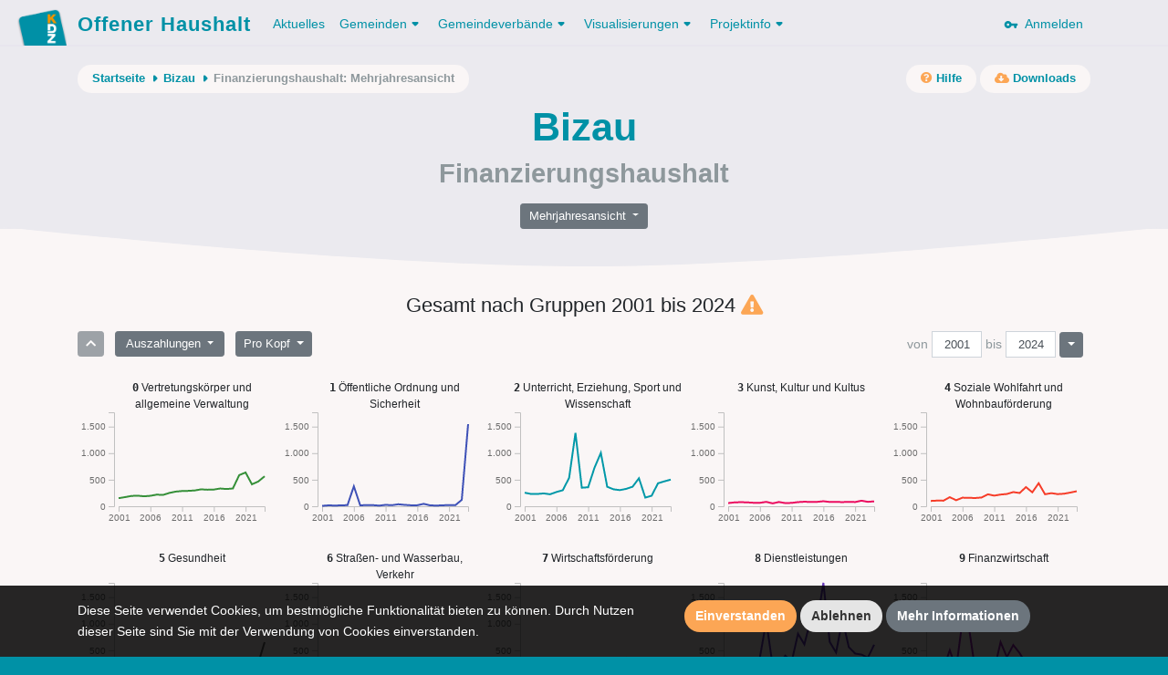

--- FILE ---
content_type: text/html; charset=UTF-8
request_url: https://offenerhaushalt.at/gemeinde/bizau/fhh/linechart?jahr=2024&prokopf&ausgaben
body_size: 22606
content:
<!DOCTYPE html>
<html lang="en">
<head>
    <meta charset="utf-8">
    <meta http-equiv="X-UA-Compatible" content="IE=edge">
    <meta name="viewport" content="width=device-width, initial-scale=1, shrink-to-fit=no">
    <meta name="description" content="">
    <meta name="author" content="">
    <meta name="csrf-token" content="Gkqckh9y70KZwJF9yAhEbQ64mSlnKEUM8wiQsPJY">

    <link rel="apple-touch-icon" sizes="57x57" href="https://offenerhaushalt.at/img/favicons/apple-icon-57x57.png">
<link rel="apple-touch-icon" sizes="60x60" href="https://offenerhaushalt.at/img/favicons/apple-icon-60x60.png">
<link rel="apple-touch-icon" sizes="72x72" href="https://offenerhaushalt.at/img/favicons/apple-icon-72x72.png">
<link rel="apple-touch-icon" sizes="76x76" href="https://offenerhaushalt.at/img/favicons/apple-icon-76x76.png">
<link rel="apple-touch-icon" sizes="114x114" href="https://offenerhaushalt.at/img/favicons/apple-icon-114x114.png">
<link rel="apple-touch-icon" sizes="120x120" href="https://offenerhaushalt.at/img/favicons/apple-icon-120x120.png">
<link rel="apple-touch-icon" sizes="144x144" href="https://offenerhaushalt.at/img/favicons/apple-icon-144x144.png">
<link rel="apple-touch-icon" sizes="152x152" href="https://offenerhaushalt.at/img/favicons/apple-icon-152x152.png">
<link rel="apple-touch-icon" sizes="180x180" href="https://offenerhaushalt.at/img/favicons/apple-icon-180x180.png">
<link rel="icon" type="image/png" sizes="192x192"  href="https://offenerhaushalt.at/img/favicons/android-icon-192x192.png">
<link rel="icon" type="image/png" sizes="32x32" href="https://offenerhaushalt.at/img/favicons/favicon-32x32.png">
<link rel="icon" type="image/png" sizes="96x96" href="https://offenerhaushalt.at/img/favicons/favicon-96x96.png">
<link rel="icon" type="image/png" sizes="16x16" href="https://offenerhaushalt.at/img/favicons/favicon-16x16.png">
<link rel="manifest" href="https://offenerhaushalt.at/manifest.json">
<meta name="msapplication-TileColor" content="#ffffff">
<meta name="msapplication-TileImage" content="https://offenerhaushalt.at/img/favicons/ms-icon-144x144.png">
<meta name="theme-color" content="#ffffff">
        <title>Offener Haushalt | Finanzdaten aus dem öffentlichen Sektor in Österreich</title>

    <link rel="stylesheet" href="https://offenerhaushalt.at/css/app.css?id=6c6db2451cfc576383d3">
    <link rel="stylesheet" href="https://offenerhaushalt.at/css/vendor/fontawesome/all.min.css">

    <script src="https://offenerhaushalt.at/js/app.js?id=91e4de2ccdec2735142c"></script>
    </head>
<body class="gemeinde fhh fhh-linechart  is-gemeinde">
<header>
    <nav class="navbar navbar-expand-lg">
    <div class="container">
        <a class="navbar-brand" href="https://offenerhaushalt.at">
            <img title="KDZ - Zentrum für Verwaltungsforschung" src="https://offenerhaushalt.at/img/logos/logo_simple.png" />
            Offener Haushalt
        </a>
        <button class="navbar-toggler" type="button" data-toggle="collapse" data-target="#navbarSupportedContent" aria-controls="navbarSupportedContent" aria-expanded="false" aria-label="Toggle navigation">
            <span class="navbar-toggler-icon"></span>
        </button>

        <div class="collapse navbar-collapse" id="navbarSupportedContent">
            <!-- Left Side Of Navbar -->
            <ul class="navbar-nav mr-auto">
                                <li class="nav-item">
                    <a class="nav-link active" href="https://offenerhaushalt.at/news">Aktuelles</a>
                </li>
                <li class="nav-item dropdown">
                    <a href="https://offenerhaushalt.at/gemeinden" class="nav-link dropdown-toggle" id="navbarDropdown" role="button" data-toggle="dropdown" aria-haspopup="true" aria-expanded="false">Gemeinden<svg xmlns="http://www.w3.org/2000/svg" xmlns:xlink="http://www.w3.org/1999/xlink" width="18px" height="18px" viewBox="0 0 18 18" version="1.1" class="dropdown-arrow">
    <!-- Generator: Sketch 51 (57462) - http://www.bohemiancoding.com/sketch -->
    <title>Slice</title>
    <desc>Created with Sketch.</desc>
    <defs/>
    <g id="Page-1" stroke="none" stroke-width="1" fill="none" fill-rule="evenodd">
        <g id="arrow_drop_down-24px" transform="translate(-3.000000, -3.000000)">
            <polygon id="Shape" points="0 0 24 0 24 24 0 24"/>
            <path d="M8.71,11.71 L11.3,14.3 C11.69,14.69 12.32,14.69 12.71,14.3 L15.3,11.71 C15.93,11.08 15.48,10 14.59,10 L9.41,10 C8.52,10 8.08,11.08 8.71,11.71 Z" id="Shape" fill="#000000" fill-rule="nonzero"/>
        </g>
    </g>
</svg></a>
                    <div class="dropdown-menu" aria-labelledby="navbarDropdown">
                        <a class="dropdown-item" href="https://offenerhaushalt.at">Gemeinden</a>
                        <a class="dropdown-item" href="https://offenerhaushalt.at/3-komponenten-haushalt">3 Komponenten Haushalt</a>
                        <a class="dropdown-item secondary-item" href="https://offenerhaushalt.at/voranschlag">Voranschlag</a>
                        <a class="dropdown-item secondary-item" href="https://offenerhaushalt.at/rechnungsabschluss">Rechnungsabschluss</a>
                        <a class="dropdown-item secondary-item" href="https://offenerhaushalt.at/page/download">Daten herunterladen</a>
                        <a class="dropdown-item" href="https://offenerhaushalt.at/page/summierte-gemeindedaten">Summierte Gemeindedaten</a>
                        <a class="dropdown-item" href="https://offenerhaushalt.at/page/vergleichbarkeit">Vergleichbarkeit</a>
                        <a class="dropdown-item" href="https://offenerhaushalt.at/veröffentlichungspflicht">Veröffentlichungspflicht</a>
                    </div>
                </li>
                <li class="nav-item dropdown">
                    <a href="https://offenerhaushalt.at/gemeindeverbände" class="nav-link dropdown-toggle" id="navbarDropdown" role="button" data-toggle="dropdown" aria-haspopup="true" aria-expanded="false">Gemeindeverbände<svg xmlns="http://www.w3.org/2000/svg" xmlns:xlink="http://www.w3.org/1999/xlink" width="18px" height="18px" viewBox="0 0 18 18" version="1.1" class="dropdown-arrow">
    <!-- Generator: Sketch 51 (57462) - http://www.bohemiancoding.com/sketch -->
    <title>Slice</title>
    <desc>Created with Sketch.</desc>
    <defs/>
    <g id="Page-1" stroke="none" stroke-width="1" fill="none" fill-rule="evenodd">
        <g id="arrow_drop_down-24px" transform="translate(-3.000000, -3.000000)">
            <polygon id="Shape" points="0 0 24 0 24 24 0 24"/>
            <path d="M8.71,11.71 L11.3,14.3 C11.69,14.69 12.32,14.69 12.71,14.3 L15.3,11.71 C15.93,11.08 15.48,10 14.59,10 L9.41,10 C8.52,10 8.08,11.08 8.71,11.71 Z" id="Shape" fill="#000000" fill-rule="nonzero"/>
        </g>
    </g>
</svg></a>
                    <div class="dropdown-menu" aria-labelledby="navbarDropdown">

                        <a class="dropdown-item" href="https://offenerhaushalt.at/page/gemeindeverbande">Gemeindeverbände</a>
                        <a class="dropdown-item" href="https://offenerhaushalt.at/3-komponenten-haushalt-gemeindeverbände">3 Komponenten Haushalt</a>
                        <a class="dropdown-item secondary-item" href="https://offenerhaushalt.at/voranschlag-gemeindeverbände">Voranschlag</a>
                        <a class="dropdown-item secondary-item" href="https://offenerhaushalt.at/rechnungsabschluss-gemeindeverbände">Rechnungsabschluss</a>
                        <a class="dropdown-item secondary-item" href="https://offenerhaushalt.at/page/download-gemeindeverb%C3%A4nde">Daten herunterladen</a>
                        <a class="dropdown-item" href="https://offenerhaushalt.at/page/vergleichbarkeit-gemeindeverb%C3%A4nde">Vergleichbarkeit</a>
                    </div>
                </li>
                <li class="nav-item dropdown">
                    <a class="nav-link dropdown-toggle" href="https://offenerhaushalt.at/visualisierungen" id="navbarDropdown" role="button" data-toggle="dropdown" aria-haspopup="true" aria-expanded="false">
                        Visualisierungen<svg xmlns="http://www.w3.org/2000/svg" xmlns:xlink="http://www.w3.org/1999/xlink" width="18px" height="18px" viewBox="0 0 18 18" version="1.1" class="dropdown-arrow">
    <!-- Generator: Sketch 51 (57462) - http://www.bohemiancoding.com/sketch -->
    <title>Slice</title>
    <desc>Created with Sketch.</desc>
    <defs/>
    <g id="Page-1" stroke="none" stroke-width="1" fill="none" fill-rule="evenodd">
        <g id="arrow_drop_down-24px" transform="translate(-3.000000, -3.000000)">
            <polygon id="Shape" points="0 0 24 0 24 24 0 24"/>
            <path d="M8.71,11.71 L11.3,14.3 C11.69,14.69 12.32,14.69 12.71,14.3 L15.3,11.71 C15.93,11.08 15.48,10 14.59,10 L9.41,10 C8.52,10 8.08,11.08 8.71,11.71 Z" id="Shape" fill="#000000" fill-rule="nonzero"/>
        </g>
    </g>
</svg>
                    </a>
                    <div class="dropdown-menu" aria-labelledby="navbarDropdown">
                        <a class="dropdown-item" href="https://offenerhaushalt.at/visualisierungen">Übersicht der Visualisierungen</a>
                        
                        <a class="dropdown-item" href="https://offenerhaushalt.at/finanzierungshaushalt">Finanzierungshaushalt</a>
                        <a class="dropdown-item" href="https://offenerhaushalt.at/ergebnishaushalt">Ergebnishaushalt</a>
                        <a class="dropdown-item" href="https://offenerhaushalt.at/vermögenshaushalt">Vermögenshaushalt</a>
                        
                        <span class="dropdown-item-text">Spezielle Visualisierung für Gemeinden und Gemeindeverbände</span>
                        <a class="dropdown-item secondary-item" href="https://offenerhaushalt.at/page/mehrjahresansicht">Mehrjahresansicht</a>
                        
                        <span class="dropdown-item-text">Spezielle Visualisierung für Gemeinden</span>
                        <a class="dropdown-item secondary-item" href="https://offenerhaushalt.at/quicktest">KDZ Quicktest</a>
                        <a class="dropdown-item secondary-item" href="https://offenerhaushalt.at/förderbericht">Digitaler Förderbericht</a>
                        <a class="dropdown-item secondary-item" href="https://offenerhaushalt.at/subventionen">Subventions-Checker</a>
                        <a class="dropdown-item secondary-item" href="https://offenerhaushalt.at/infrastruktur">Infrastruktur-Checker</a>
                        <a class="dropdown-item secondary-item" href="https://offenerhaushalt.at/benchmarking">Benchmarking</a>
                        <hr>
                        <a class="dropdown-item" href="https://vrv97.offenerhaushalt.at/steuereuro">Steuereuro</a>
                    </div>
                </li>
                <li class="nav-item dropdown">
                    <a class="nav-link dropdown-toggle" href="https://offenerhaushalt.at/projektinfo" id="navbarDropdown" role="button" data-toggle="dropdown" aria-haspopup="true" aria-expanded="false">
                        Projektinfo<svg xmlns="http://www.w3.org/2000/svg" xmlns:xlink="http://www.w3.org/1999/xlink" width="18px" height="18px" viewBox="0 0 18 18" version="1.1" class="dropdown-arrow">
    <!-- Generator: Sketch 51 (57462) - http://www.bohemiancoding.com/sketch -->
    <title>Slice</title>
    <desc>Created with Sketch.</desc>
    <defs/>
    <g id="Page-1" stroke="none" stroke-width="1" fill="none" fill-rule="evenodd">
        <g id="arrow_drop_down-24px" transform="translate(-3.000000, -3.000000)">
            <polygon id="Shape" points="0 0 24 0 24 24 0 24"/>
            <path d="M8.71,11.71 L11.3,14.3 C11.69,14.69 12.32,14.69 12.71,14.3 L15.3,11.71 C15.93,11.08 15.48,10 14.59,10 L9.41,10 C8.52,10 8.08,11.08 8.71,11.71 Z" id="Shape" fill="#000000" fill-rule="nonzero"/>
        </g>
    </g>
</svg>
                    </a>
                    <div class="dropdown-menu" aria-labelledby="navbarDropdown">
                        <a class="dropdown-item" href="https://offenerhaushalt.at/projektinfo">Projektinfo</a>
                        <a class="dropdown-item" href="https://offenerhaushalt.at/english-information">English information</a>
                        <a class="dropdown-item" href="https://offenerhaushalt.at/faq">FAQ</a>
                        <a class="dropdown-item" href="https://offenerhaushalt.at/auszeichnungen">Auszeichnungen</a>
                    </div>
                </li>
                            </ul>

            <!-- Right Side Of Navbar -->
            <ul class="navbar-nav ml-auto">
                <!-- Authentication Links -->
                                <li class="nav-item">
                    <a class="nav-link" href="https://offenerhaushalt.at/login">
                        <svg xmlns="http://www.w3.org/2000/svg" width="24" height="24" viewBox="0 0 24 24" class="key"><path fill="none" d="M0 0h24v24H0V0z"/><path d="M12.65 10C11.7 7.31 8.9 5.5 5.77 6.12c-2.29.46-4.15 2.29-4.63 4.58C.32 14.57 3.26 18 7 18c2.61 0 4.83-1.67 5.65-4H17v2c0 1.1.9 2 2 2s2-.9 2-2v-2c1.1 0 2-.9 2-2s-.9-2-2-2h-8.35zM7 14c-1.1 0-2-.9-2-2s.9-2 2-2 2 .9 2 2-.9 2-2 2z"/></svg>
                        &nbsp;Anmelden
                    </a>
                </li>
                            </ul>
        </div>
    </div>
</nav>    <div class="page-header">

        <div class="page-header-content">

            <div class="container">
                <div class="row">
                    <div class="col">
                        <div class="secondary-nav-wrapper">
                            <nav aria-label="breadcrumb" class="float-left">
        <ol class="breadcrumb">
            <li class="breadcrumb-item">
                <a href="https://offenerhaushalt.at">Startseite</a>
                <svg xmlns="http://www.w3.org/2000/svg" xmlns:xlink="http://www.w3.org/1999/xlink" width="18px" height="18px" viewBox="0 0 18 18" version="1.1" class="crumb-arrow">
    <!-- Generator: Sketch 51 (57462) - http://www.bohemiancoding.com/sketch -->
    <title>Slice</title>
    <desc>Created with Sketch.</desc>
    <defs/>
    <g id="Page-1" stroke="none" stroke-width="1" fill="none" fill-rule="evenodd">
        <g id="arrow_right-24px" transform="translate(-3.000000, -3.000000)">
            <polygon id="Shape" points="0 0 24 0 24 24 0 24"/>
            <path d="M11.71,15.29 L14.3,12.7 C14.69,12.31 14.69,11.68 14.3,11.29 L11.71,8.7 C11.08,8.08 10,8.52 10,9.41 L10,14.58 C10,15.48 11.08,15.92 11.71,15.29 Z" id="Shape" fill="#000000" fill-rule="nonzero"/>
        </g>
    </g>
</svg>
            </li>
                                                <li class="breadcrumb-item">
                        <a href="https://offenerhaushalt.at/gemeinde/bizau">Bizau</a>
                        <svg xmlns="http://www.w3.org/2000/svg" xmlns:xlink="http://www.w3.org/1999/xlink" width="18px" height="18px" viewBox="0 0 18 18" version="1.1" class="crumb-arrow">
    <!-- Generator: Sketch 51 (57462) - http://www.bohemiancoding.com/sketch -->
    <title>Slice</title>
    <desc>Created with Sketch.</desc>
    <defs/>
    <g id="Page-1" stroke="none" stroke-width="1" fill="none" fill-rule="evenodd">
        <g id="arrow_right-24px" transform="translate(-3.000000, -3.000000)">
            <polygon id="Shape" points="0 0 24 0 24 24 0 24"/>
            <path d="M11.71,15.29 L14.3,12.7 C14.69,12.31 14.69,11.68 14.3,11.29 L11.71,8.7 C11.08,8.08 10,8.52 10,9.41 L10,14.58 C10,15.48 11.08,15.92 11.71,15.29 Z" id="Shape" fill="#000000" fill-rule="nonzero"/>
        </g>
    </g>
</svg>
                    </li>
                                                                <li class="breadcrumb-item" aria-current="page">Finanzierungshaushalt: Mehrjahresansicht</li>
                                    </ol>
    </nav>
                                <nav aria-label="secondary-actions" class="float-right">
        <ul class="secondary-links">
            <li class="secondary-link-item">
                <a href="https://offenerhaushalt.at/finanzierungshaushalt"><i class="fa fa-question-circle"></i><span class="link-text">&nbsp;Hilfe</span></a>
            </li>
        </ul>
                <ul class="secondary-links">
            <li class="secondary-link-item">
                <a href="https://offenerhaushalt.at/gemeinde/bizau/downloads"><i class="fa fa-cloud-download-alt"></i><span class="link-text">&nbsp;Downloads</span></a>
            </li>
        </ul>
            </nav>
                        </div>
                    </div>
                </div>

                    <div class="row">
        <div class="col">
            <h1>Bizau</h1>
            <h2>Finanzierungshaushalt</h2>
        </div>
    </div>
    <div class="d-flex justify-content-center">
        <div class="btn-group mt-3 visualization-navigation" role="group">
            <button id="btnGroupDrop1" type="button" class="btn btn-secondary btn-sm dropdown-toggle" data-toggle="dropdown" aria-haspopup="true" aria-expanded="false">
    Mehrjahresansicht
</button>
<div class="dropdown-menu view-links" aria-labelledby="btnGroupDrop1">
        <a href="https://offenerhaushalt.at/gemeinde/bizau/fhh/treemap?jahr=2024&amp;prokopf" class="dropdown-item " data-view="treemap">Kacheln</a>
            <a href="https://offenerhaushalt.at/gemeinde/bizau/fhh/barchart?jahr=2024&amp;prokopf" class="dropdown-item " data-view="barchart">Säulen</a>
            <a href="https://offenerhaushalt.at/gemeinde/bizau/fhh/table?jahr=2024&amp;prokopf" class="dropdown-item " data-view="table">Tabelle</a>
            <a href="https://offenerhaushalt.at/gemeinde/bizau/fhh/linechart?jahr=2024&amp;prokopf&amp;ausgaben" class="dropdown-item active disabled" data-view="linechart">Mehrjahresansicht</a>
    </div>
        </div>
    </div>
            </div>

        </div>

        <svg xmlns="http://www.w3.org/2000/svg" xmlns:xlink="http://www.w3.org/1999/xlink" width="1200px" height="42px" viewBox="0 0 1200 42" version="1.1" class="curve">
    <!-- Generator: Sketch 51 (57462) - http://www.bohemiancoding.com/sketch -->
    <title/>
    <desc>Offener Haushalt</desc>
    <defs/>
    <g id="Page-1" stroke="none" stroke-width="1" fill="none" fill-rule="evenodd">
        <path d="M0,-217.222656 L1200,-217.222656 L1200,0.77734375 C933.578993,28.2591146 733.578993,42 600,42 C466.421007,42 266.421007,28.2591146 0,0.77734375 L0,-217.222656 Z" id="Rectangle" fill="#E4EEEF"/>
    </g>
</svg>
    </div>
</header>
<div id="wrapper">
    <!-- Main Content -->
    <div id="content">

        <!-- Begin Page Content -->
        <div class="container">

            
            
                <div class="row">
    <div class="col">
            </div>
</div>    <div class="row">
        <div class="col">
            <h4 class="data-selection-text mb-3">Gesamt  nach Gruppen 2001 bis 2024</h4>
        </div>
    </div>
    <div class="row">
        <div class="col">
            <div class="linechart-wrapper" id="linechart">
                <div class="visualization-controls">
                    <div class="btn-group view-controls-y mr-2" role="group" aria-label="Eine Ebene zurück">
                        <a href="https://offenerhaushalt.at/gemeinde/bizau/fhh/linechart?jahr=2024&amp;prokopf&amp;ausgaben" class="btn btn-sm btn-secondary disabled" data-ans="root"><i class="fa fa-chevron-up"></i></a>
                    </div>
                    <div class="btn-group mr-2 direction-control" role="group">
                        <button id="btnGroupDrop2" type="button" class="btn btn-secondary btn-sm dropdown-toggle" data-toggle="dropdown" aria-haspopup="true" aria-expanded="false">
                            Auszahlungen
                        </button>
                        <div class="dropdown-menu view-controls-y" aria-labelledby="btnGroupDrop2">
                            <a href="https://offenerhaushalt.at/gemeinde/bizau/fhh/linechart?jahr=2024&amp;prokopf&amp;ausgaben" class="dropdown-item active disabled" data-direction="ausgaben">Auszahlungen</a>
                            <a href="https://offenerhaushalt.at/gemeinde/bizau/fhh/linechart?jahr=2024&amp;prokopf&amp;einnahmen" class="dropdown-item " data-direction="einnahmen">Einzahlungen</a>
                            <a href="https://offenerhaushalt.at/gemeinde/bizau/fhh/linechart?jahr=2024&amp;prokopf&amp;saldo" class="dropdown-item " data-direction="saldo">Saldo</a>
                        </div>
                    </div>
                    <div class="btn-group mr-2 value-type-control" role="group">
                        <button id="btnGroupDrop3" type="button" class="btn btn-secondary btn-sm dropdown-toggle" data-toggle="dropdown" aria-haspopup="true" aria-expanded="false">
                            Pro Kopf
                        </button>
                        <div class="dropdown-menu view-controls-y" aria-labelledby="btnGroupDrop3">
                            <a href="https://offenerhaushalt.at/gemeinde/bizau/fhh/linechart?jahr=2024&amp;ausgaben" class="dropdown-item " data-value-type="absolut">Absolut</a>
                            <a href="https://offenerhaushalt.at/gemeinde/bizau/fhh/linechart?jahr=2024&amp;prokopf&amp;ausgaben" class="dropdown-item active disabled" data-value-type="prokopf">Pro Kopf</a>
                        </div>
                    </div>
                    <div class="year-navigation">
                        <div class="btn-group year-range-inputs">
                            <span class="from-to-label">von</span><input id="inputFromYear" autocomplete="off" class="form-control form-control-sm" value="2001"><span class="from-to-label">bis</span><input id="inputToYear" autocomplete="off" class="form-control form-control-sm" value="2024">
                        </div>
                        <div class="btn-group mr-2 year-range-control" role="group">
                            <button id="btnYearRangeDrop" type="button" class="btn btn-secondary btn-sm dropdown-toggle" data-toggle="dropdown" aria-haspopup="true" aria-expanded="false"></button>
                            <div class="dropdown-menu dropdown-menu-right view-controls-y" aria-labelledby="btnYearRangeDrop">
                                <a href="#" class="dropdown-item" data-lastn="3">letzte 3 Jahre</a>
                                <a href="#" class="dropdown-item" data-lastn="5">letzte 5 Jahre</a>
                                <a href="#" class="dropdown-item" data-lastn="10">letzte 10 Jahre</a>
                                <a href="#" class="dropdown-item" data-lastn="*">alle Jahre</a>
                            </div>
                        </div>
                    </div>
                </div>
                <div class="mt-3 linechart">
                    <!-- visual representation -->
                </div>
                <div class="mb-5 help-text">
                    <small class="text-muted y-axis-label-text">y-Achse: Wert in Millionen €</small>
                </div>
                <div class="my-3 ans-table-wrapper table-responsive">
                    <table class="table table-sm ans-table table-bordered year-count-x">
    <thead>
    <tr>
        <th class="name">Gruppe</th>
                    <th class="year js-year-filterable" data-year="2001">2001</th>
                    <th class="year js-year-filterable" data-year="2002">2002</th>
                    <th class="year js-year-filterable" data-year="2003">2003</th>
                    <th class="year js-year-filterable" data-year="2004">2004</th>
                    <th class="year js-year-filterable" data-year="2005">2005</th>
                    <th class="year js-year-filterable" data-year="2006">2006</th>
                    <th class="year js-year-filterable" data-year="2007">2007</th>
                    <th class="year js-year-filterable" data-year="2008">2008</th>
                    <th class="year js-year-filterable" data-year="2009">2009</th>
                    <th class="year js-year-filterable" data-year="2010">2010</th>
                    <th class="year js-year-filterable" data-year="2011">2011</th>
                    <th class="year js-year-filterable" data-year="2012">2012</th>
                    <th class="year js-year-filterable" data-year="2013">2013</th>
                    <th class="year js-year-filterable" data-year="2014">2014</th>
                    <th class="year js-year-filterable" data-year="2015">2015</th>
                    <th class="year js-year-filterable" data-year="2016">2016</th>
                    <th class="year js-year-filterable" data-year="2017">2017</th>
                    <th class="year js-year-filterable" data-year="2018">2018</th>
                    <th class="year js-year-filterable" data-year="2019">2019</th>
                    <th class="year js-year-filterable" data-year="2020">2020</th>
                    <th class="year js-year-filterable" data-year="2021">2021</th>
                    <th class="year js-year-filterable" data-year="2022">2022</th>
                    <th class="year js-year-filterable" data-year="2023">2023</th>
                    <th class="year js-year-filterable" data-year="2024">2024</th>
                    <th class="year js-year-filterable" data-year="2025">2025</th>
                    <th class="year js-year-filterable" data-year="2026">2026</th>
            </tr>
    </thead>
    <tbody>
                    <tr>
                <th class="ans">
                                            <a title="Vertretungskörper und allgemeine Verwaltung" href="https://offenerhaushalt.at/gemeinde/bizau/fhh/linechart/vertretungskoerper-und-allgemeine-verwaltung?jahr=2024&amp;prokopf&amp;ausgaben" data-ans="vertretungskoerper-und-allgemeine-verwaltung"><span style="background-color: #358f38" class="ans-id level-1">0</span><span class="ans-name">Vertretungskörper und allgemeine Ve...</span></a>
                                    </th>
                                                        <td class="value no-curr js-year-filterable" data-year="2001">
                        <table class="inner">
                            <tr>
                                <td class="r none"></td>
                                <td class="v">151,83</td>
                            </tr>
                        </table>
                    </td>
                                                        <td class="value no-curr js-year-filterable" data-year="2002">
                        <table class="inner">
                            <tr>
                                <td class="r pos">13,00</td>
                                <td class="v">171,54</td>
                            </tr>
                        </table>
                    </td>
                                                        <td class="value no-curr js-year-filterable" data-year="2003">
                        <table class="inner">
                            <tr>
                                <td class="r pos">13,00</td>
                                <td class="v">193,79</td>
                            </tr>
                        </table>
                    </td>
                                                        <td class="value no-curr js-year-filterable" data-year="2004">
                        <table class="inner">
                            <tr>
                                <td class="r pos">2,70</td>
                                <td class="v">198,98</td>
                            </tr>
                        </table>
                    </td>
                                                        <td class="value no-curr js-year-filterable" data-year="2005">
                        <table class="inner">
                            <tr>
                                <td class="r neg">-5,90</td>
                                <td class="v">187,31</td>
                            </tr>
                        </table>
                    </td>
                                                        <td class="value no-curr js-year-filterable" data-year="2006">
                        <table class="inner">
                            <tr>
                                <td class="r pos">5,00</td>
                                <td class="v">196,59</td>
                            </tr>
                        </table>
                    </td>
                                                        <td class="value no-curr js-year-filterable" data-year="2007">
                        <table class="inner">
                            <tr>
                                <td class="r pos">11,20</td>
                                <td class="v">218,66</td>
                            </tr>
                        </table>
                    </td>
                                                        <td class="value no-curr js-year-filterable" data-year="2008">
                        <table class="inner">
                            <tr>
                                <td class="r neg">-2,60</td>
                                <td class="v">213,00</td>
                            </tr>
                        </table>
                    </td>
                                                        <td class="value no-curr js-year-filterable" data-year="2009">
                        <table class="inner">
                            <tr>
                                <td class="r pos">17,80</td>
                                <td class="v">250,93</td>
                            </tr>
                        </table>
                    </td>
                                                        <td class="value no-curr js-year-filterable" data-year="2010">
                        <table class="inner">
                            <tr>
                                <td class="r pos">10,00</td>
                                <td class="v">275,90</td>
                            </tr>
                        </table>
                    </td>
                                                        <td class="value no-curr js-year-filterable" data-year="2011">
                        <table class="inner">
                            <tr>
                                <td class="r pos">4,00</td>
                                <td class="v">287,01</td>
                            </tr>
                        </table>
                    </td>
                                                        <td class="value no-curr js-year-filterable" data-year="2012">
                        <table class="inner">
                            <tr>
                                <td class="r pos">1,10</td>
                                <td class="v">290,08</td>
                            </tr>
                        </table>
                    </td>
                                                        <td class="value no-curr js-year-filterable" data-year="2013">
                        <table class="inner">
                            <tr>
                                <td class="r pos">2,60</td>
                                <td class="v">297,62</td>
                            </tr>
                        </table>
                    </td>
                                                        <td class="value no-curr js-year-filterable" data-year="2014">
                        <table class="inner">
                            <tr>
                                <td class="r pos">7,10</td>
                                <td class="v">318,73</td>
                            </tr>
                        </table>
                    </td>
                                                        <td class="value no-curr js-year-filterable" data-year="2015">
                        <table class="inner">
                            <tr>
                                <td class="r neg">-2,40</td>
                                <td class="v">311,19</td>
                            </tr>
                        </table>
                    </td>
                                                        <td class="value no-curr js-year-filterable" data-year="2016">
                        <table class="inner">
                            <tr>
                                <td class="r pos">1,10</td>
                                <td class="v">314,60</td>
                            </tr>
                        </table>
                    </td>
                                                        <td class="value no-curr js-year-filterable" data-year="2017">
                        <table class="inner">
                            <tr>
                                <td class="r pos">6,20</td>
                                <td class="v">334,20</td>
                            </tr>
                        </table>
                    </td>
                                                        <td class="value no-curr js-year-filterable" data-year="2018">
                        <table class="inner">
                            <tr>
                                <td class="r neg">-3,00</td>
                                <td class="v">324,13</td>
                            </tr>
                        </table>
                    </td>
                                                        <td class="value no-curr js-year-filterable" data-year="2019">
                        <table class="inner">
                            <tr>
                                <td class="r pos">3,40</td>
                                <td class="v">335,14</td>
                            </tr>
                        </table>
                    </td>
                                                        <td class="value no-curr js-year-filterable" data-year="2020">
                        <table class="inner">
                            <tr>
                                <td class="r pos">75,00</td>
                                <td class="v">586,49</td>
                            </tr>
                        </table>
                    </td>
                                                        <td class="value no-curr js-year-filterable" data-year="2021">
                        <table class="inner">
                            <tr>
                                <td class="r pos">8,40</td>
                                <td class="v">635,77</td>
                            </tr>
                        </table>
                    </td>
                                                        <td class="value no-curr js-year-filterable" data-year="2022">
                        <table class="inner">
                            <tr>
                                <td class="r neg">-35,00</td>
                                <td class="v">413,22</td>
                            </tr>
                        </table>
                    </td>
                                                        <td class="value no-curr js-year-filterable" data-year="2023">
                        <table class="inner">
                            <tr>
                                <td class="r pos">12,80</td>
                                <td class="v">466,11</td>
                            </tr>
                        </table>
                    </td>
                                                        <td class="value no-curr js-year-filterable" data-year="2024">
                        <table class="inner">
                            <tr>
                                <td class="r pos">21,10</td>
                                <td class="v">564,31</td>
                            </tr>
                        </table>
                    </td>
                                                        <td class="value no-curr js-year-filterable" data-year="2025">
                        <table class="inner">
                            <tr>
                                <td class="r neg">-10,70</td>
                                <td class="v">503,77</td>
                            </tr>
                        </table>
                    </td>
                                                        <td class="value no-curr js-year-filterable" data-year="2026">
                        <table class="inner">
                            <tr>
                                <td class="r pos">14,20</td>
                                <td class="v">575,40</td>
                            </tr>
                        </table>
                    </td>
                            </tr>
                    <tr>
                <th class="ans">
                                            <a title="Öffentliche Ordnung und Sicherheit" href="https://offenerhaushalt.at/gemeinde/bizau/fhh/linechart/oeffentliche-ordnung-und-sicherheit?jahr=2024&amp;prokopf&amp;ausgaben" data-ans="oeffentliche-ordnung-und-sicherheit"><span style="background-color: #3e51b7" class="ans-id level-1">1</span><span class="ans-name">Öffentliche Ordnung und Sicherheit</span></a>
                                    </th>
                                                        <td class="value no-curr js-year-filterable" data-year="2001">
                        <table class="inner">
                            <tr>
                                <td class="r none"></td>
                                <td class="v">7,56</td>
                            </tr>
                        </table>
                    </td>
                                                        <td class="value no-curr js-year-filterable" data-year="2002">
                        <table class="inner">
                            <tr>
                                <td class="r pos">122,10</td>
                                <td class="v">16,79</td>
                            </tr>
                        </table>
                    </td>
                                                        <td class="value no-curr js-year-filterable" data-year="2003">
                        <table class="inner">
                            <tr>
                                <td class="r neg">-20,20</td>
                                <td class="v">13,40</td>
                            </tr>
                        </table>
                    </td>
                                                        <td class="value no-curr js-year-filterable" data-year="2004">
                        <table class="inner">
                            <tr>
                                <td class="r pos">23,80</td>
                                <td class="v">16,59</td>
                            </tr>
                        </table>
                    </td>
                                                        <td class="value no-curr js-year-filterable" data-year="2005">
                        <table class="inner">
                            <tr>
                                <td class="r pos">26,40</td>
                                <td class="v">20,97</td>
                            </tr>
                        </table>
                    </td>
                                                        <td class="value no-curr js-year-filterable" data-year="2006">
                        <table class="inner">
                            <tr>
                                <td class="r pos">1.693,30</td>
                                <td class="v">376,06</td>
                            </tr>
                        </table>
                    </td>
                                                        <td class="value no-curr js-year-filterable" data-year="2007">
                        <table class="inner">
                            <tr>
                                <td class="r neg">-95,40</td>
                                <td class="v">17,33</td>
                            </tr>
                        </table>
                    </td>
                                                        <td class="value no-curr js-year-filterable" data-year="2008">
                        <table class="inner">
                            <tr>
                                <td class="r pos">25,20</td>
                                <td class="v">21,70</td>
                            </tr>
                        </table>
                    </td>
                                                        <td class="value no-curr js-year-filterable" data-year="2009">
                        <table class="inner">
                            <tr>
                                <td class="r neg">-2,20</td>
                                <td class="v">21,23</td>
                            </tr>
                        </table>
                    </td>
                                                        <td class="value no-curr js-year-filterable" data-year="2010">
                        <table class="inner">
                            <tr>
                                <td class="r neg">-45,10</td>
                                <td class="v">11,66</td>
                            </tr>
                        </table>
                    </td>
                                                        <td class="value no-curr js-year-filterable" data-year="2011">
                        <table class="inner">
                            <tr>
                                <td class="r pos">124,20</td>
                                <td class="v">26,14</td>
                            </tr>
                        </table>
                    </td>
                                                        <td class="value no-curr js-year-filterable" data-year="2012">
                        <table class="inner">
                            <tr>
                                <td class="r neg">-24,30</td>
                                <td class="v">19,78</td>
                            </tr>
                        </table>
                    </td>
                                                        <td class="value no-curr js-year-filterable" data-year="2013">
                        <table class="inner">
                            <tr>
                                <td class="r pos">88,30</td>
                                <td class="v">37,24</td>
                            </tr>
                        </table>
                    </td>
                                                        <td class="value no-curr js-year-filterable" data-year="2014">
                        <table class="inner">
                            <tr>
                                <td class="r neg">-30,00</td>
                                <td class="v">26,08</td>
                            </tr>
                        </table>
                    </td>
                                                        <td class="value no-curr js-year-filterable" data-year="2015">
                        <table class="inner">
                            <tr>
                                <td class="r neg">-29,90</td>
                                <td class="v">18,29</td>
                            </tr>
                        </table>
                    </td>
                                                        <td class="value no-curr js-year-filterable" data-year="2016">
                        <table class="inner">
                            <tr>
                                <td class="r pos">3,00</td>
                                <td class="v">18,84</td>
                            </tr>
                        </table>
                    </td>
                                                        <td class="value no-curr js-year-filterable" data-year="2017">
                        <table class="inner">
                            <tr>
                                <td class="r pos">142,00</td>
                                <td class="v">45,59</td>
                            </tr>
                        </table>
                    </td>
                                                        <td class="value no-curr js-year-filterable" data-year="2018">
                        <table class="inner">
                            <tr>
                                <td class="r neg">-63,10</td>
                                <td class="v">16,80</td>
                            </tr>
                        </table>
                    </td>
                                                        <td class="value no-curr js-year-filterable" data-year="2019">
                        <table class="inner">
                            <tr>
                                <td class="r neg">-21,70</td>
                                <td class="v">13,15</td>
                            </tr>
                        </table>
                    </td>
                                                        <td class="value no-curr js-year-filterable" data-year="2020">
                        <table class="inner">
                            <tr>
                                <td class="r pos">34,30</td>
                                <td class="v">17,66</td>
                            </tr>
                        </table>
                    </td>
                                                        <td class="value no-curr js-year-filterable" data-year="2021">
                        <table class="inner">
                            <tr>
                                <td class="r pos">32,40</td>
                                <td class="v">23,39</td>
                            </tr>
                        </table>
                    </td>
                                                        <td class="value no-curr js-year-filterable" data-year="2022">
                        <table class="inner">
                            <tr>
                                <td class="r neg">-11,20</td>
                                <td class="v">20,76</td>
                            </tr>
                        </table>
                    </td>
                                                        <td class="value no-curr js-year-filterable" data-year="2023">
                        <table class="inner">
                            <tr>
                                <td class="r pos">482,30</td>
                                <td class="v">120,89</td>
                            </tr>
                        </table>
                    </td>
                                                        <td class="value no-curr js-year-filterable" data-year="2024">
                        <table class="inner">
                            <tr>
                                <td class="r pos">1.178,60</td>
                                <td class="v">1.545,65</td>
                            </tr>
                        </table>
                    </td>
                                                        <td class="value no-curr js-year-filterable" data-year="2025">
                        <table class="inner">
                            <tr>
                                <td class="r pos">90,90</td>
                                <td class="v">2.951,03</td>
                            </tr>
                        </table>
                    </td>
                                                        <td class="value no-curr js-year-filterable" data-year="2026">
                        <table class="inner">
                            <tr>
                                <td class="r neg">-93,20</td>
                                <td class="v">200,28</td>
                            </tr>
                        </table>
                    </td>
                            </tr>
                    <tr>
                <th class="ans">
                                            <a title="Unterricht, Erziehung, Sport und Wissenschaft" href="https://offenerhaushalt.at/gemeinde/bizau/fhh/linechart/unterricht-erziehung-sport-und-wissenschaft?jahr=2024&amp;prokopf&amp;ausgaben" data-ans="unterricht-erziehung-sport-und-wissenschaft"><span style="background-color: #0098a8" class="ans-id level-1">2</span><span class="ans-name">Unterricht, Erziehung, Sport und Wi...</span></a>
                                    </th>
                                                        <td class="value no-curr js-year-filterable" data-year="2001">
                        <table class="inner">
                            <tr>
                                <td class="r none"></td>
                                <td class="v">255,07</td>
                            </tr>
                        </table>
                    </td>
                                                        <td class="value no-curr js-year-filterable" data-year="2002">
                        <table class="inner">
                            <tr>
                                <td class="r neg">-9,20</td>
                                <td class="v">231,50</td>
                            </tr>
                        </table>
                    </td>
                                                        <td class="value no-curr js-year-filterable" data-year="2003">
                        <table class="inner">
                            <tr>
                                <td class="r neg">-0,10</td>
                                <td class="v">231,25</td>
                            </tr>
                        </table>
                    </td>
                                                        <td class="value no-curr js-year-filterable" data-year="2004">
                        <table class="inner">
                            <tr>
                                <td class="r pos">4,50</td>
                                <td class="v">241,59</td>
                            </tr>
                        </table>
                    </td>
                                                        <td class="value no-curr js-year-filterable" data-year="2005">
                        <table class="inner">
                            <tr>
                                <td class="r neg">-6,70</td>
                                <td class="v">225,36</td>
                            </tr>
                        </table>
                    </td>
                                                        <td class="value no-curr js-year-filterable" data-year="2006">
                        <table class="inner">
                            <tr>
                                <td class="r pos">19,00</td>
                                <td class="v">268,26</td>
                            </tr>
                        </table>
                    </td>
                                                        <td class="value no-curr js-year-filterable" data-year="2007">
                        <table class="inner">
                            <tr>
                                <td class="r pos">12,40</td>
                                <td class="v">301,64</td>
                            </tr>
                        </table>
                    </td>
                                                        <td class="value no-curr js-year-filterable" data-year="2008">
                        <table class="inner">
                            <tr>
                                <td class="r pos">77,20</td>
                                <td class="v">534,41</td>
                            </tr>
                        </table>
                    </td>
                                                        <td class="value no-curr js-year-filterable" data-year="2009">
                        <table class="inner">
                            <tr>
                                <td class="r pos">158,30</td>
                                <td class="v">1.380,41</td>
                            </tr>
                        </table>
                    </td>
                                                        <td class="value no-curr js-year-filterable" data-year="2010">
                        <table class="inner">
                            <tr>
                                <td class="r neg">-74,70</td>
                                <td class="v">348,99</td>
                            </tr>
                        </table>
                    </td>
                                                        <td class="value no-curr js-year-filterable" data-year="2011">
                        <table class="inner">
                            <tr>
                                <td class="r pos">2,40</td>
                                <td class="v">357,53</td>
                            </tr>
                        </table>
                    </td>
                                                        <td class="value no-curr js-year-filterable" data-year="2012">
                        <table class="inner">
                            <tr>
                                <td class="r pos">103,30</td>
                                <td class="v">726,89</td>
                            </tr>
                        </table>
                    </td>
                                                        <td class="value no-curr js-year-filterable" data-year="2013">
                        <table class="inner">
                            <tr>
                                <td class="r pos">38,20</td>
                                <td class="v">1.004,91</td>
                            </tr>
                        </table>
                    </td>
                                                        <td class="value no-curr js-year-filterable" data-year="2014">
                        <table class="inner">
                            <tr>
                                <td class="r neg">-63,50</td>
                                <td class="v">366,64</td>
                            </tr>
                        </table>
                    </td>
                                                        <td class="value no-curr js-year-filterable" data-year="2015">
                        <table class="inner">
                            <tr>
                                <td class="r neg">-13,10</td>
                                <td class="v">318,76</td>
                            </tr>
                        </table>
                    </td>
                                                        <td class="value no-curr js-year-filterable" data-year="2016">
                        <table class="inner">
                            <tr>
                                <td class="r neg">-4,70</td>
                                <td class="v">303,86</td>
                            </tr>
                        </table>
                    </td>
                                                        <td class="value no-curr js-year-filterable" data-year="2017">
                        <table class="inner">
                            <tr>
                                <td class="r pos">7,90</td>
                                <td class="v">327,72</td>
                            </tr>
                        </table>
                    </td>
                                                        <td class="value no-curr js-year-filterable" data-year="2018">
                        <table class="inner">
                            <tr>
                                <td class="r pos">12,10</td>
                                <td class="v">367,53</td>
                            </tr>
                        </table>
                    </td>
                                                        <td class="value no-curr js-year-filterable" data-year="2019">
                        <table class="inner">
                            <tr>
                                <td class="r pos">43,30</td>
                                <td class="v">526,61</td>
                            </tr>
                        </table>
                    </td>
                                                        <td class="value no-curr js-year-filterable" data-year="2020">
                        <table class="inner">
                            <tr>
                                <td class="r neg">-69,10</td>
                                <td class="v">162,83</td>
                            </tr>
                        </table>
                    </td>
                                                        <td class="value no-curr js-year-filterable" data-year="2021">
                        <table class="inner">
                            <tr>
                                <td class="r pos">21,80</td>
                                <td class="v">198,26</td>
                            </tr>
                        </table>
                    </td>
                                                        <td class="value no-curr js-year-filterable" data-year="2022">
                        <table class="inner">
                            <tr>
                                <td class="r pos">118,10</td>
                                <td class="v">432,36</td>
                            </tr>
                        </table>
                    </td>
                                                        <td class="value no-curr js-year-filterable" data-year="2023">
                        <table class="inner">
                            <tr>
                                <td class="r pos">8,50</td>
                                <td class="v">468,90</td>
                            </tr>
                        </table>
                    </td>
                                                        <td class="value no-curr js-year-filterable" data-year="2024">
                        <table class="inner">
                            <tr>
                                <td class="r pos">6,90</td>
                                <td class="v">501,47</td>
                            </tr>
                        </table>
                    </td>
                                                        <td class="value no-curr js-year-filterable" data-year="2025">
                        <table class="inner">
                            <tr>
                                <td class="r pos">21,30</td>
                                <td class="v">608,53</td>
                            </tr>
                        </table>
                    </td>
                                                        <td class="value no-curr js-year-filterable" data-year="2026">
                        <table class="inner">
                            <tr>
                                <td class="r neg">-0,80</td>
                                <td class="v">603,93</td>
                            </tr>
                        </table>
                    </td>
                            </tr>
                    <tr>
                <th class="ans">
                                            <a title="Kunst, Kultur und Kultus" href="https://offenerhaushalt.at/gemeinde/bizau/fhh/linechart/kunst-kultur-und-kultus?jahr=2024&amp;prokopf&amp;ausgaben" data-ans="kunst-kultur-und-kultus"><span style="background-color: #eb0b5f" class="ans-id level-1">3</span><span class="ans-name">Kunst, Kultur und Kultus</span></a>
                                    </th>
                                                        <td class="value no-curr js-year-filterable" data-year="2001">
                        <table class="inner">
                            <tr>
                                <td class="r none"></td>
                                <td class="v">59,78</td>
                            </tr>
                        </table>
                    </td>
                                                        <td class="value no-curr js-year-filterable" data-year="2002">
                        <table class="inner">
                            <tr>
                                <td class="r pos">21,20</td>
                                <td class="v">72,48</td>
                            </tr>
                        </table>
                    </td>
                                                        <td class="value no-curr js-year-filterable" data-year="2003">
                        <table class="inner">
                            <tr>
                                <td class="r pos">6,10</td>
                                <td class="v">76,89</td>
                            </tr>
                        </table>
                    </td>
                                                        <td class="value no-curr js-year-filterable" data-year="2004">
                        <table class="inner">
                            <tr>
                                <td class="r neg">-4,90</td>
                                <td class="v">73,13</td>
                            </tr>
                        </table>
                    </td>
                                                        <td class="value no-curr js-year-filterable" data-year="2005">
                        <table class="inner">
                            <tr>
                                <td class="r neg">-10,20</td>
                                <td class="v">65,66</td>
                            </tr>
                        </table>
                    </td>
                                                        <td class="value no-curr js-year-filterable" data-year="2006">
                        <table class="inner">
                            <tr>
                                <td class="r neg">-1,40</td>
                                <td class="v">64,73</td>
                            </tr>
                        </table>
                    </td>
                                                        <td class="value no-curr js-year-filterable" data-year="2007">
                        <table class="inner">
                            <tr>
                                <td class="r pos">27,30</td>
                                <td class="v">82,43</td>
                            </tr>
                        </table>
                    </td>
                                                        <td class="value no-curr js-year-filterable" data-year="2008">
                        <table class="inner">
                            <tr>
                                <td class="r neg">-34,20</td>
                                <td class="v">54,26</td>
                            </tr>
                        </table>
                    </td>
                                                        <td class="value no-curr js-year-filterable" data-year="2009">
                        <table class="inner">
                            <tr>
                                <td class="r pos">47,70</td>
                                <td class="v">80,15</td>
                            </tr>
                        </table>
                    </td>
                                                        <td class="value no-curr js-year-filterable" data-year="2010">
                        <table class="inner">
                            <tr>
                                <td class="r neg">-26,40</td>
                                <td class="v">59,03</td>
                            </tr>
                        </table>
                    </td>
                                                        <td class="value no-curr js-year-filterable" data-year="2011">
                        <table class="inner">
                            <tr>
                                <td class="r pos">7,30</td>
                                <td class="v">63,31</td>
                            </tr>
                        </table>
                    </td>
                                                        <td class="value no-curr js-year-filterable" data-year="2012">
                        <table class="inner">
                            <tr>
                                <td class="r pos">23,30</td>
                                <td class="v">78,03</td>
                            </tr>
                        </table>
                    </td>
                                                        <td class="value no-curr js-year-filterable" data-year="2013">
                        <table class="inner">
                            <tr>
                                <td class="r pos">8,80</td>
                                <td class="v">84,92</td>
                            </tr>
                        </table>
                    </td>
                                                        <td class="value no-curr js-year-filterable" data-year="2014">
                        <table class="inner">
                            <tr>
                                <td class="r neg">-4,00</td>
                                <td class="v">81,51</td>
                            </tr>
                        </table>
                    </td>
                                                        <td class="value no-curr js-year-filterable" data-year="2015">
                        <table class="inner">
                            <tr>
                                <td class="r pos">1,20</td>
                                <td class="v">82,48</td>
                            </tr>
                        </table>
                    </td>
                                                        <td class="value no-curr js-year-filterable" data-year="2016">
                        <table class="inner">
                            <tr>
                                <td class="r pos">14,50</td>
                                <td class="v">94,45</td>
                            </tr>
                        </table>
                    </td>
                                                        <td class="value no-curr js-year-filterable" data-year="2017">
                        <table class="inner">
                            <tr>
                                <td class="r neg">-14,40</td>
                                <td class="v">80,88</td>
                            </tr>
                        </table>
                    </td>
                                                        <td class="value no-curr js-year-filterable" data-year="2018">
                        <table class="inner">
                            <tr>
                                <td class="r pos">1,20</td>
                                <td class="v">81,84</td>
                            </tr>
                        </table>
                    </td>
                                                        <td class="value no-curr js-year-filterable" data-year="2019">
                        <table class="inner">
                            <tr>
                                <td class="r neg">-4,60</td>
                                <td class="v">78,04</td>
                            </tr>
                        </table>
                    </td>
                                                        <td class="value no-curr js-year-filterable" data-year="2020">
                        <table class="inner">
                            <tr>
                                <td class="r pos">7,10</td>
                                <td class="v">83,61</td>
                            </tr>
                        </table>
                    </td>
                                                        <td class="value no-curr js-year-filterable" data-year="2021">
                        <table class="inner">
                            <tr>
                                <td class="r neg">-5,70</td>
                                <td class="v">78,85</td>
                            </tr>
                        </table>
                    </td>
                                                        <td class="value no-curr js-year-filterable" data-year="2022">
                        <table class="inner">
                            <tr>
                                <td class="r pos">32,90</td>
                                <td class="v">104,82</td>
                            </tr>
                        </table>
                    </td>
                                                        <td class="value no-curr js-year-filterable" data-year="2023">
                        <table class="inner">
                            <tr>
                                <td class="r neg">-20,80</td>
                                <td class="v">83,02</td>
                            </tr>
                        </table>
                    </td>
                                                        <td class="value no-curr js-year-filterable" data-year="2024">
                        <table class="inner">
                            <tr>
                                <td class="r pos">11,20</td>
                                <td class="v">92,35</td>
                            </tr>
                        </table>
                    </td>
                                                        <td class="value no-curr js-year-filterable" data-year="2025">
                        <table class="inner">
                            <tr>
                                <td class="r pos">21,20</td>
                                <td class="v">111,94</td>
                            </tr>
                        </table>
                    </td>
                                                        <td class="value no-curr js-year-filterable" data-year="2026">
                        <table class="inner">
                            <tr>
                                <td class="r pos">13,40</td>
                                <td class="v">126,99</td>
                            </tr>
                        </table>
                    </td>
                            </tr>
                    <tr>
                <th class="ans">
                                            <a title="Soziale Wohlfahrt und Wohnbauförderung" href="https://offenerhaushalt.at/gemeinde/bizau/fhh/linechart/soziale-wohlfahrt-und-wohnbaufoerderung?jahr=2024&amp;prokopf&amp;ausgaben" data-ans="soziale-wohlfahrt-und-wohnbaufoerderung"><span style="background-color: #f63d29" class="ans-id level-1">4</span><span class="ans-name">Soziale Wohlfahrt und Wohnbauförder...</span></a>
                                    </th>
                                                        <td class="value no-curr js-year-filterable" data-year="2001">
                        <table class="inner">
                            <tr>
                                <td class="r none"></td>
                                <td class="v">100,02</td>
                            </tr>
                        </table>
                    </td>
                                                        <td class="value no-curr js-year-filterable" data-year="2002">
                        <table class="inner">
                            <tr>
                                <td class="r pos">6,60</td>
                                <td class="v">106,65</td>
                            </tr>
                        </table>
                    </td>
                                                        <td class="value no-curr js-year-filterable" data-year="2003">
                        <table class="inner">
                            <tr>
                                <td class="r neg">-1,50</td>
                                <td class="v">105,02</td>
                            </tr>
                        </table>
                    </td>
                                                        <td class="value no-curr js-year-filterable" data-year="2004">
                        <table class="inner">
                            <tr>
                                <td class="r pos">62,90</td>
                                <td class="v">171,03</td>
                            </tr>
                        </table>
                    </td>
                                                        <td class="value no-curr js-year-filterable" data-year="2005">
                        <table class="inner">
                            <tr>
                                <td class="r neg">-33,90</td>
                                <td class="v">113,02</td>
                            </tr>
                        </table>
                    </td>
                                                        <td class="value no-curr js-year-filterable" data-year="2006">
                        <table class="inner">
                            <tr>
                                <td class="r pos">42,90</td>
                                <td class="v">161,56</td>
                            </tr>
                        </table>
                    </td>
                                                        <td class="value no-curr js-year-filterable" data-year="2007">
                        <table class="inner">
                            <tr>
                                <td class="r neg">-1,80</td>
                                <td class="v">158,65</td>
                            </tr>
                        </table>
                    </td>
                                                        <td class="value no-curr js-year-filterable" data-year="2008">
                        <table class="inner">
                            <tr>
                                <td class="r neg">-2,30</td>
                                <td class="v">155,03</td>
                            </tr>
                        </table>
                    </td>
                                                        <td class="value no-curr js-year-filterable" data-year="2009">
                        <table class="inner">
                            <tr>
                                <td class="r pos">6,20</td>
                                <td class="v">164,64</td>
                            </tr>
                        </table>
                    </td>
                                                        <td class="value no-curr js-year-filterable" data-year="2010">
                        <table class="inner">
                            <tr>
                                <td class="r pos">36,60</td>
                                <td class="v">224,82</td>
                            </tr>
                        </table>
                    </td>
                                                        <td class="value no-curr js-year-filterable" data-year="2011">
                        <table class="inner">
                            <tr>
                                <td class="r neg">-11,10</td>
                                <td class="v">199,87</td>
                            </tr>
                        </table>
                    </td>
                                                        <td class="value no-curr js-year-filterable" data-year="2012">
                        <table class="inner">
                            <tr>
                                <td class="r pos">10,10</td>
                                <td class="v">219,98</td>
                            </tr>
                        </table>
                    </td>
                                                        <td class="value no-curr js-year-filterable" data-year="2013">
                        <table class="inner">
                            <tr>
                                <td class="r pos">5,10</td>
                                <td class="v">231,11</td>
                            </tr>
                        </table>
                    </td>
                                                        <td class="value no-curr js-year-filterable" data-year="2014">
                        <table class="inner">
                            <tr>
                                <td class="r pos">15,50</td>
                                <td class="v">266,99</td>
                            </tr>
                        </table>
                    </td>
                                                        <td class="value no-curr js-year-filterable" data-year="2015">
                        <table class="inner">
                            <tr>
                                <td class="r neg">-6,60</td>
                                <td class="v">249,50</td>
                            </tr>
                        </table>
                    </td>
                                                        <td class="value no-curr js-year-filterable" data-year="2016">
                        <table class="inner">
                            <tr>
                                <td class="r pos">44,50</td>
                                <td class="v">360,64</td>
                            </tr>
                        </table>
                    </td>
                                                        <td class="value no-curr js-year-filterable" data-year="2017">
                        <table class="inner">
                            <tr>
                                <td class="r neg">-27,20</td>
                                <td class="v">262,58</td>
                            </tr>
                        </table>
                    </td>
                                                        <td class="value no-curr js-year-filterable" data-year="2018">
                        <table class="inner">
                            <tr>
                                <td class="r pos">65,20</td>
                                <td class="v">433,68</td>
                            </tr>
                        </table>
                    </td>
                                                        <td class="value no-curr js-year-filterable" data-year="2019">
                        <table class="inner">
                            <tr>
                                <td class="r neg">-47,90</td>
                                <td class="v">225,89</td>
                            </tr>
                        </table>
                    </td>
                                                        <td class="value no-curr js-year-filterable" data-year="2020">
                        <table class="inner">
                            <tr>
                                <td class="r pos">9,20</td>
                                <td class="v">246,72</td>
                            </tr>
                        </table>
                    </td>
                                                        <td class="value no-curr js-year-filterable" data-year="2021">
                        <table class="inner">
                            <tr>
                                <td class="r neg">-7,40</td>
                                <td class="v">228,55</td>
                            </tr>
                        </table>
                    </td>
                                                        <td class="value no-curr js-year-filterable" data-year="2022">
                        <table class="inner">
                            <tr>
                                <td class="r pos">3,20</td>
                                <td class="v">235,97</td>
                            </tr>
                        </table>
                    </td>
                                                        <td class="value no-curr js-year-filterable" data-year="2023">
                        <table class="inner">
                            <tr>
                                <td class="r pos">9,30</td>
                                <td class="v">257,99</td>
                            </tr>
                        </table>
                    </td>
                                                        <td class="value no-curr js-year-filterable" data-year="2024">
                        <table class="inner">
                            <tr>
                                <td class="r pos">9,80</td>
                                <td class="v">283,19</td>
                            </tr>
                        </table>
                    </td>
                                                        <td class="value no-curr js-year-filterable" data-year="2025">
                        <table class="inner">
                            <tr>
                                <td class="r pos">20,80</td>
                                <td class="v">342,22</td>
                            </tr>
                        </table>
                    </td>
                                                        <td class="value no-curr js-year-filterable" data-year="2026">
                        <table class="inner">
                            <tr>
                                <td class="r pos">5,80</td>
                                <td class="v">361,95</td>
                            </tr>
                        </table>
                    </td>
                            </tr>
                    <tr>
                <th class="ans">
                                            <a title="Gesundheit" href="https://offenerhaushalt.at/gemeinde/bizau/fhh/linechart/gesundheit?jahr=2024&amp;prokopf&amp;ausgaben" data-ans="gesundheit"><span style="background-color: #616161" class="ans-id level-1">5</span><span class="ans-name">Gesundheit</span></a>
                                    </th>
                                                        <td class="value no-curr js-year-filterable" data-year="2001">
                        <table class="inner">
                            <tr>
                                <td class="r none"></td>
                                <td class="v">60,08</td>
                            </tr>
                        </table>
                    </td>
                                                        <td class="value no-curr js-year-filterable" data-year="2002">
                        <table class="inner">
                            <tr>
                                <td class="r pos">24,90</td>
                                <td class="v">75,04</td>
                            </tr>
                        </table>
                    </td>
                                                        <td class="value no-curr js-year-filterable" data-year="2003">
                        <table class="inner">
                            <tr>
                                <td class="r pos">4,70</td>
                                <td class="v">78,60</td>
                            </tr>
                        </table>
                    </td>
                                                        <td class="value no-curr js-year-filterable" data-year="2004">
                        <table class="inner">
                            <tr>
                                <td class="r neg">-17,50</td>
                                <td class="v">64,86</td>
                            </tr>
                        </table>
                    </td>
                                                        <td class="value no-curr js-year-filterable" data-year="2005">
                        <table class="inner">
                            <tr>
                                <td class="r pos">36,30</td>
                                <td class="v">88,40</td>
                            </tr>
                        </table>
                    </td>
                                                        <td class="value no-curr js-year-filterable" data-year="2006">
                        <table class="inner">
                            <tr>
                                <td class="r neg">-15,70</td>
                                <td class="v">74,51</td>
                            </tr>
                        </table>
                    </td>
                                                        <td class="value no-curr js-year-filterable" data-year="2007">
                        <table class="inner">
                            <tr>
                                <td class="r pos">2,80</td>
                                <td class="v">76,58</td>
                            </tr>
                        </table>
                    </td>
                                                        <td class="value no-curr js-year-filterable" data-year="2008">
                        <table class="inner">
                            <tr>
                                <td class="r pos">3,30</td>
                                <td class="v">79,10</td>
                            </tr>
                        </table>
                    </td>
                                                        <td class="value no-curr js-year-filterable" data-year="2009">
                        <table class="inner">
                            <tr>
                                <td class="r pos">2,80</td>
                                <td class="v">81,29</td>
                            </tr>
                        </table>
                    </td>
                                                        <td class="value no-curr js-year-filterable" data-year="2010">
                        <table class="inner">
                            <tr>
                                <td class="r pos">13,90</td>
                                <td class="v">92,61</td>
                            </tr>
                        </table>
                    </td>
                                                        <td class="value no-curr js-year-filterable" data-year="2011">
                        <table class="inner">
                            <tr>
                                <td class="r pos">9,60</td>
                                <td class="v">101,54</td>
                            </tr>
                        </table>
                    </td>
                                                        <td class="value no-curr js-year-filterable" data-year="2012">
                        <table class="inner">
                            <tr>
                                <td class="r pos">0,60</td>
                                <td class="v">102,17</td>
                            </tr>
                        </table>
                    </td>
                                                        <td class="value no-curr js-year-filterable" data-year="2013">
                        <table class="inner">
                            <tr>
                                <td class="r pos">13,10</td>
                                <td class="v">115,53</td>
                            </tr>
                        </table>
                    </td>
                                                        <td class="value no-curr js-year-filterable" data-year="2014">
                        <table class="inner">
                            <tr>
                                <td class="r pos">20,00</td>
                                <td class="v">138,69</td>
                            </tr>
                        </table>
                    </td>
                                                        <td class="value no-curr js-year-filterable" data-year="2015">
                        <table class="inner">
                            <tr>
                                <td class="r pos">5,10</td>
                                <td class="v">145,76</td>
                            </tr>
                        </table>
                    </td>
                                                        <td class="value no-curr js-year-filterable" data-year="2016">
                        <table class="inner">
                            <tr>
                                <td class="r pos">26,90</td>
                                <td class="v">185,04</td>
                            </tr>
                        </table>
                    </td>
                                                        <td class="value no-curr js-year-filterable" data-year="2017">
                        <table class="inner">
                            <tr>
                                <td class="r none">0,00</td>
                                <td class="v">185,03</td>
                            </tr>
                        </table>
                    </td>
                                                        <td class="value no-curr js-year-filterable" data-year="2018">
                        <table class="inner">
                            <tr>
                                <td class="r pos">3,30</td>
                                <td class="v">191,09</td>
                            </tr>
                        </table>
                    </td>
                                                        <td class="value no-curr js-year-filterable" data-year="2019">
                        <table class="inner">
                            <tr>
                                <td class="r pos">6,80</td>
                                <td class="v">203,99</td>
                            </tr>
                        </table>
                    </td>
                                                        <td class="value no-curr js-year-filterable" data-year="2020">
                        <table class="inner">
                            <tr>
                                <td class="r pos">3,90</td>
                                <td class="v">211,98</td>
                            </tr>
                        </table>
                    </td>
                                                        <td class="value no-curr js-year-filterable" data-year="2021">
                        <table class="inner">
                            <tr>
                                <td class="r pos">14,40</td>
                                <td class="v">242,41</td>
                            </tr>
                        </table>
                    </td>
                                                        <td class="value no-curr js-year-filterable" data-year="2022">
                        <table class="inner">
                            <tr>
                                <td class="r pos">9,10</td>
                                <td class="v">264,46</td>
                            </tr>
                        </table>
                    </td>
                                                        <td class="value no-curr js-year-filterable" data-year="2023">
                        <table class="inner">
                            <tr>
                                <td class="r neg">-3,00</td>
                                <td class="v">256,60</td>
                            </tr>
                        </table>
                    </td>
                                                        <td class="value no-curr js-year-filterable" data-year="2024">
                        <table class="inner">
                            <tr>
                                <td class="r pos">154,30</td>
                                <td class="v">652,61</td>
                            </tr>
                        </table>
                    </td>
                                                        <td class="value no-curr js-year-filterable" data-year="2025">
                        <table class="inner">
                            <tr>
                                <td class="r pos">65,40</td>
                                <td class="v">1.079,69</td>
                            </tr>
                        </table>
                    </td>
                                                        <td class="value no-curr js-year-filterable" data-year="2026">
                        <table class="inner">
                            <tr>
                                <td class="r neg">-52,30</td>
                                <td class="v">515,46</td>
                            </tr>
                        </table>
                    </td>
                            </tr>
                    <tr>
                <th class="ans">
                                            <a title="Straßen- und Wasserbau, Verkehr" href="https://offenerhaushalt.at/gemeinde/bizau/fhh/linechart/strassen-und-wasserbau-verkehr?jahr=2024&amp;prokopf&amp;ausgaben" data-ans="strassen-und-wasserbau-verkehr"><span style="background-color: #ff9600" class="ans-id level-1">6</span><span class="ans-name">Straßen- und Wasserbau, Verkehr</span></a>
                                    </th>
                                                        <td class="value no-curr js-year-filterable" data-year="2001">
                        <table class="inner">
                            <tr>
                                <td class="r none"></td>
                                <td class="v">19,34</td>
                            </tr>
                        </table>
                    </td>
                                                        <td class="value no-curr js-year-filterable" data-year="2002">
                        <table class="inner">
                            <tr>
                                <td class="r pos">67,50</td>
                                <td class="v">32,40</td>
                            </tr>
                        </table>
                    </td>
                                                        <td class="value no-curr js-year-filterable" data-year="2003">
                        <table class="inner">
                            <tr>
                                <td class="r pos">43,60</td>
                                <td class="v">46,54</td>
                            </tr>
                        </table>
                    </td>
                                                        <td class="value no-curr js-year-filterable" data-year="2004">
                        <table class="inner">
                            <tr>
                                <td class="r neg">-14,30</td>
                                <td class="v">39,89</td>
                            </tr>
                        </table>
                    </td>
                                                        <td class="value no-curr js-year-filterable" data-year="2005">
                        <table class="inner">
                            <tr>
                                <td class="r pos">42,70</td>
                                <td class="v">56,92</td>
                            </tr>
                        </table>
                    </td>
                                                        <td class="value no-curr js-year-filterable" data-year="2006">
                        <table class="inner">
                            <tr>
                                <td class="r pos">203,30</td>
                                <td class="v">172,65</td>
                            </tr>
                        </table>
                    </td>
                                                        <td class="value no-curr js-year-filterable" data-year="2007">
                        <table class="inner">
                            <tr>
                                <td class="r pos">28,20</td>
                                <td class="v">221,26</td>
                            </tr>
                        </table>
                    </td>
                                                        <td class="value no-curr js-year-filterable" data-year="2008">
                        <table class="inner">
                            <tr>
                                <td class="r neg">-73,70</td>
                                <td class="v">58,23</td>
                            </tr>
                        </table>
                    </td>
                                                        <td class="value no-curr js-year-filterable" data-year="2009">
                        <table class="inner">
                            <tr>
                                <td class="r neg">-11,80</td>
                                <td class="v">51,34</td>
                            </tr>
                        </table>
                    </td>
                                                        <td class="value no-curr js-year-filterable" data-year="2010">
                        <table class="inner">
                            <tr>
                                <td class="r pos">92,70</td>
                                <td class="v">98,91</td>
                            </tr>
                        </table>
                    </td>
                                                        <td class="value no-curr js-year-filterable" data-year="2011">
                        <table class="inner">
                            <tr>
                                <td class="r pos">12,90</td>
                                <td class="v">111,63</td>
                            </tr>
                        </table>
                    </td>
                                                        <td class="value no-curr js-year-filterable" data-year="2012">
                        <table class="inner">
                            <tr>
                                <td class="r neg">-49,00</td>
                                <td class="v">56,98</td>
                            </tr>
                        </table>
                    </td>
                                                        <td class="value no-curr js-year-filterable" data-year="2013">
                        <table class="inner">
                            <tr>
                                <td class="r pos">16,20</td>
                                <td class="v">66,23</td>
                            </tr>
                        </table>
                    </td>
                                                        <td class="value no-curr js-year-filterable" data-year="2014">
                        <table class="inner">
                            <tr>
                                <td class="r neg">-0,30</td>
                                <td class="v">66,06</td>
                            </tr>
                        </table>
                    </td>
                                                        <td class="value no-curr js-year-filterable" data-year="2015">
                        <table class="inner">
                            <tr>
                                <td class="r pos">42,70</td>
                                <td class="v">94,24</td>
                            </tr>
                        </table>
                    </td>
                                                        <td class="value no-curr js-year-filterable" data-year="2016">
                        <table class="inner">
                            <tr>
                                <td class="r pos">112,60</td>
                                <td class="v">200,38</td>
                            </tr>
                        </table>
                    </td>
                                                        <td class="value no-curr js-year-filterable" data-year="2017">
                        <table class="inner">
                            <tr>
                                <td class="r neg">-41,50</td>
                                <td class="v">117,15</td>
                            </tr>
                        </table>
                    </td>
                                                        <td class="value no-curr js-year-filterable" data-year="2018">
                        <table class="inner">
                            <tr>
                                <td class="r neg">-38,10</td>
                                <td class="v">72,52</td>
                            </tr>
                        </table>
                    </td>
                                                        <td class="value no-curr js-year-filterable" data-year="2019">
                        <table class="inner">
                            <tr>
                                <td class="r pos">20,00</td>
                                <td class="v">86,99</td>
                            </tr>
                        </table>
                    </td>
                                                        <td class="value no-curr js-year-filterable" data-year="2020">
                        <table class="inner">
                            <tr>
                                <td class="r neg">-6,60</td>
                                <td class="v">81,24</td>
                            </tr>
                        </table>
                    </td>
                                                        <td class="value no-curr js-year-filterable" data-year="2021">
                        <table class="inner">
                            <tr>
                                <td class="r pos">91,10</td>
                                <td class="v">155,27</td>
                            </tr>
                        </table>
                    </td>
                                                        <td class="value no-curr js-year-filterable" data-year="2022">
                        <table class="inner">
                            <tr>
                                <td class="r pos">13,00</td>
                                <td class="v">175,39</td>
                            </tr>
                        </table>
                    </td>
                                                        <td class="value no-curr js-year-filterable" data-year="2023">
                        <table class="inner">
                            <tr>
                                <td class="r neg">-0,10</td>
                                <td class="v">175,28</td>
                            </tr>
                        </table>
                    </td>
                                                        <td class="value no-curr js-year-filterable" data-year="2024">
                        <table class="inner">
                            <tr>
                                <td class="r neg">-5,30</td>
                                <td class="v">165,98</td>
                            </tr>
                        </table>
                    </td>
                                                        <td class="value no-curr js-year-filterable" data-year="2025">
                        <table class="inner">
                            <tr>
                                <td class="r pos">107,20</td>
                                <td class="v">343,84</td>
                            </tr>
                        </table>
                    </td>
                                                        <td class="value no-curr js-year-filterable" data-year="2026">
                        <table class="inner">
                            <tr>
                                <td class="r neg">-13,30</td>
                                <td class="v">298,17</td>
                            </tr>
                        </table>
                    </td>
                            </tr>
                    <tr>
                <th class="ans">
                                            <a title="Wirtschaftsförderung" href="https://offenerhaushalt.at/gemeinde/bizau/fhh/linechart/wirtschaftsfoerderung?jahr=2024&amp;prokopf&amp;ausgaben" data-ans="wirtschaftsfoerderung"><span style="background-color: #009689" class="ans-id level-1">7</span><span class="ans-name">Wirtschaftsförderung</span></a>
                                    </th>
                                                        <td class="value no-curr js-year-filterable" data-year="2001">
                        <table class="inner">
                            <tr>
                                <td class="r none"></td>
                                <td class="v">74,40</td>
                            </tr>
                        </table>
                    </td>
                                                        <td class="value no-curr js-year-filterable" data-year="2002">
                        <table class="inner">
                            <tr>
                                <td class="r pos">29,80</td>
                                <td class="v">96,60</td>
                            </tr>
                        </table>
                    </td>
                                                        <td class="value no-curr js-year-filterable" data-year="2003">
                        <table class="inner">
                            <tr>
                                <td class="r neg">-26,10</td>
                                <td class="v">71,40</td>
                            </tr>
                        </table>
                    </td>
                                                        <td class="value no-curr js-year-filterable" data-year="2004">
                        <table class="inner">
                            <tr>
                                <td class="r pos">7,30</td>
                                <td class="v">76,60</td>
                            </tr>
                        </table>
                    </td>
                                                        <td class="value no-curr js-year-filterable" data-year="2005">
                        <table class="inner">
                            <tr>
                                <td class="r pos">58,20</td>
                                <td class="v">121,20</td>
                            </tr>
                        </table>
                    </td>
                                                        <td class="value no-curr js-year-filterable" data-year="2006">
                        <table class="inner">
                            <tr>
                                <td class="r pos">84,40</td>
                                <td class="v">223,55</td>
                            </tr>
                        </table>
                    </td>
                                                        <td class="value no-curr js-year-filterable" data-year="2007">
                        <table class="inner">
                            <tr>
                                <td class="r neg">-25,20</td>
                                <td class="v">167,31</td>
                            </tr>
                        </table>
                    </td>
                                                        <td class="value no-curr js-year-filterable" data-year="2008">
                        <table class="inner">
                            <tr>
                                <td class="r neg">-39,00</td>
                                <td class="v">102,03</td>
                            </tr>
                        </table>
                    </td>
                                                        <td class="value no-curr js-year-filterable" data-year="2009">
                        <table class="inner">
                            <tr>
                                <td class="r pos">128,80</td>
                                <td class="v">233,47</td>
                            </tr>
                        </table>
                    </td>
                                                        <td class="value no-curr js-year-filterable" data-year="2010">
                        <table class="inner">
                            <tr>
                                <td class="r neg">-22,00</td>
                                <td class="v">182,16</td>
                            </tr>
                        </table>
                    </td>
                                                        <td class="value no-curr js-year-filterable" data-year="2011">
                        <table class="inner">
                            <tr>
                                <td class="r neg">-8,70</td>
                                <td class="v">166,26</td>
                            </tr>
                        </table>
                    </td>
                                                        <td class="value no-curr js-year-filterable" data-year="2012">
                        <table class="inner">
                            <tr>
                                <td class="r neg">-25,30</td>
                                <td class="v">124,22</td>
                            </tr>
                        </table>
                    </td>
                                                        <td class="value no-curr js-year-filterable" data-year="2013">
                        <table class="inner">
                            <tr>
                                <td class="r pos">95,00</td>
                                <td class="v">242,23</td>
                            </tr>
                        </table>
                    </td>
                                                        <td class="value no-curr js-year-filterable" data-year="2014">
                        <table class="inner">
                            <tr>
                                <td class="r pos">27,60</td>
                                <td class="v">309,19</td>
                            </tr>
                        </table>
                    </td>
                                                        <td class="value no-curr js-year-filterable" data-year="2015">
                        <table class="inner">
                            <tr>
                                <td class="r neg">-47,00</td>
                                <td class="v">163,93</td>
                            </tr>
                        </table>
                    </td>
                                                        <td class="value no-curr js-year-filterable" data-year="2016">
                        <table class="inner">
                            <tr>
                                <td class="r neg">-26,80</td>
                                <td class="v">120,04</td>
                            </tr>
                        </table>
                    </td>
                                                        <td class="value no-curr js-year-filterable" data-year="2017">
                        <table class="inner">
                            <tr>
                                <td class="r pos">193,40</td>
                                <td class="v">352,25</td>
                            </tr>
                        </table>
                    </td>
                                                        <td class="value no-curr js-year-filterable" data-year="2018">
                        <table class="inner">
                            <tr>
                                <td class="r neg">-47,30</td>
                                <td class="v">185,62</td>
                            </tr>
                        </table>
                    </td>
                                                        <td class="value no-curr js-year-filterable" data-year="2019">
                        <table class="inner">
                            <tr>
                                <td class="r neg">-27,50</td>
                                <td class="v">134,65</td>
                            </tr>
                        </table>
                    </td>
                                                        <td class="value no-curr js-year-filterable" data-year="2020">
                        <table class="inner">
                            <tr>
                                <td class="r pos">2,70</td>
                                <td class="v">138,35</td>
                            </tr>
                        </table>
                    </td>
                                                        <td class="value no-curr js-year-filterable" data-year="2021">
                        <table class="inner">
                            <tr>
                                <td class="r pos">1,00</td>
                                <td class="v">139,78</td>
                            </tr>
                        </table>
                    </td>
                                                        <td class="value no-curr js-year-filterable" data-year="2022">
                        <table class="inner">
                            <tr>
                                <td class="r neg">-14,10</td>
                                <td class="v">120,02</td>
                            </tr>
                        </table>
                    </td>
                                                        <td class="value no-curr js-year-filterable" data-year="2023">
                        <table class="inner">
                            <tr>
                                <td class="r pos">14,60</td>
                                <td class="v">137,52</td>
                            </tr>
                        </table>
                    </td>
                                                        <td class="value no-curr js-year-filterable" data-year="2024">
                        <table class="inner">
                            <tr>
                                <td class="r pos">0,70</td>
                                <td class="v">138,49</td>
                            </tr>
                        </table>
                    </td>
                                                        <td class="value no-curr js-year-filterable" data-year="2025">
                        <table class="inner">
                            <tr>
                                <td class="r pos">5,40</td>
                                <td class="v">145,91</td>
                            </tr>
                        </table>
                    </td>
                                                        <td class="value no-curr js-year-filterable" data-year="2026">
                        <table class="inner">
                            <tr>
                                <td class="r pos">10,70</td>
                                <td class="v">161,47</td>
                            </tr>
                        </table>
                    </td>
                            </tr>
                    <tr>
                <th class="ans">
                                            <a title="Dienstleistungen" href="https://offenerhaushalt.at/gemeinde/bizau/fhh/linechart/dienstleistungen?jahr=2024&amp;prokopf&amp;ausgaben" data-ans="dienstleistungen"><span style="background-color: #6739ba" class="ans-id level-1">8</span><span class="ans-name">Dienstleistungen</span></a>
                                    </th>
                                                        <td class="value no-curr js-year-filterable" data-year="2001">
                        <table class="inner">
                            <tr>
                                <td class="r none"></td>
                                <td class="v">233,07</td>
                            </tr>
                        </table>
                    </td>
                                                        <td class="value no-curr js-year-filterable" data-year="2002">
                        <table class="inner">
                            <tr>
                                <td class="r pos">23,60</td>
                                <td class="v">288,09</td>
                            </tr>
                        </table>
                    </td>
                                                        <td class="value no-curr js-year-filterable" data-year="2003">
                        <table class="inner">
                            <tr>
                                <td class="r pos">0,90</td>
                                <td class="v">290,64</td>
                            </tr>
                        </table>
                    </td>
                                                        <td class="value no-curr js-year-filterable" data-year="2004">
                        <table class="inner">
                            <tr>
                                <td class="r neg">-30,00</td>
                                <td class="v">203,38</td>
                            </tr>
                        </table>
                    </td>
                                                        <td class="value no-curr js-year-filterable" data-year="2005">
                        <table class="inner">
                            <tr>
                                <td class="r pos">17,90</td>
                                <td class="v">239,71</td>
                            </tr>
                        </table>
                    </td>
                                                        <td class="value no-curr js-year-filterable" data-year="2006">
                        <table class="inner">
                            <tr>
                                <td class="r pos">52,80</td>
                                <td class="v">366,35</td>
                            </tr>
                        </table>
                    </td>
                                                        <td class="value no-curr js-year-filterable" data-year="2007">
                        <table class="inner">
                            <tr>
                                <td class="r pos">186,40</td>
                                <td class="v">1.049,20</td>
                            </tr>
                        </table>
                    </td>
                                                        <td class="value no-curr js-year-filterable" data-year="2008">
                        <table class="inner">
                            <tr>
                                <td class="r neg">-79,30</td>
                                <td class="v">216,86</td>
                            </tr>
                        </table>
                    </td>
                                                        <td class="value no-curr js-year-filterable" data-year="2009">
                        <table class="inner">
                            <tr>
                                <td class="r pos">6,70</td>
                                <td class="v">231,47</td>
                            </tr>
                        </table>
                    </td>
                                                        <td class="value no-curr js-year-filterable" data-year="2010">
                        <table class="inner">
                            <tr>
                                <td class="r pos">72,20</td>
                                <td class="v">398,64</td>
                            </tr>
                        </table>
                    </td>
                                                        <td class="value no-curr js-year-filterable" data-year="2011">
                        <table class="inner">
                            <tr>
                                <td class="r neg">-29,20</td>
                                <td class="v">282,37</td>
                            </tr>
                        </table>
                    </td>
                                                        <td class="value no-curr js-year-filterable" data-year="2012">
                        <table class="inner">
                            <tr>
                                <td class="r pos">187,50</td>
                                <td class="v">811,76</td>
                            </tr>
                        </table>
                    </td>
                                                        <td class="value no-curr js-year-filterable" data-year="2013">
                        <table class="inner">
                            <tr>
                                <td class="r neg">-24,70</td>
                                <td class="v">611,17</td>
                            </tr>
                        </table>
                    </td>
                                                        <td class="value no-curr js-year-filterable" data-year="2014">
                        <table class="inner">
                            <tr>
                                <td class="r pos">75,90</td>
                                <td class="v">1.075,04</td>
                            </tr>
                        </table>
                    </td>
                                                        <td class="value no-curr js-year-filterable" data-year="2015">
                        <table class="inner">
                            <tr>
                                <td class="r neg">-4,70</td>
                                <td class="v">1.023,98</td>
                            </tr>
                        </table>
                    </td>
                                                        <td class="value no-curr js-year-filterable" data-year="2016">
                        <table class="inner">
                            <tr>
                                <td class="r pos">72,80</td>
                                <td class="v">1.769,35</td>
                            </tr>
                        </table>
                    </td>
                                                        <td class="value no-curr js-year-filterable" data-year="2017">
                        <table class="inner">
                            <tr>
                                <td class="r neg">-62,90</td>
                                <td class="v">656,56</td>
                            </tr>
                        </table>
                    </td>
                                                        <td class="value no-curr js-year-filterable" data-year="2018">
                        <table class="inner">
                            <tr>
                                <td class="r neg">-30,20</td>
                                <td class="v">458,22</td>
                            </tr>
                        </table>
                    </td>
                                                        <td class="value no-curr js-year-filterable" data-year="2019">
                        <table class="inner">
                            <tr>
                                <td class="r pos">136,50</td>
                                <td class="v">1.083,71</td>
                            </tr>
                        </table>
                    </td>
                                                        <td class="value no-curr js-year-filterable" data-year="2020">
                        <table class="inner">
                            <tr>
                                <td class="r neg">-48,20</td>
                                <td class="v">561,07</td>
                            </tr>
                        </table>
                    </td>
                                                        <td class="value no-curr js-year-filterable" data-year="2021">
                        <table class="inner">
                            <tr>
                                <td class="r neg">-21,90</td>
                                <td class="v">438,06</td>
                            </tr>
                        </table>
                    </td>
                                                        <td class="value no-curr js-year-filterable" data-year="2022">
                        <table class="inner">
                            <tr>
                                <td class="r neg">-4,30</td>
                                <td class="v">419,06</td>
                            </tr>
                        </table>
                    </td>
                                                        <td class="value no-curr js-year-filterable" data-year="2023">
                        <table class="inner">
                            <tr>
                                <td class="r neg">-13,60</td>
                                <td class="v">361,93</td>
                            </tr>
                        </table>
                    </td>
                                                        <td class="value no-curr js-year-filterable" data-year="2024">
                        <table class="inner">
                            <tr>
                                <td class="r pos">67,00</td>
                                <td class="v">604,44</td>
                            </tr>
                        </table>
                    </td>
                                                        <td class="value no-curr js-year-filterable" data-year="2025">
                        <table class="inner">
                            <tr>
                                <td class="r pos">62,10</td>
                                <td class="v">979,96</td>
                            </tr>
                        </table>
                    </td>
                                                        <td class="value no-curr js-year-filterable" data-year="2026">
                        <table class="inner">
                            <tr>
                                <td class="r pos">33,60</td>
                                <td class="v">1.309,31</td>
                            </tr>
                        </table>
                    </td>
                            </tr>
                    <tr>
                <th class="ans">
                                            <a title="Finanzwirtschaft" href="https://offenerhaushalt.at/gemeinde/bizau/fhh/linechart/finanzwirtschaft?jahr=2024&amp;prokopf&amp;ausgaben" data-ans="finanzwirtschaft"><span style="background-color: #9d22b2" class="ans-id level-1">9</span><span class="ans-name">Finanzwirtschaft</span></a>
                                    </th>
                                                        <td class="value no-curr js-year-filterable" data-year="2001">
                        <table class="inner">
                            <tr>
                                <td class="r none"></td>
                                <td class="v">74,81</td>
                            </tr>
                        </table>
                    </td>
                                                        <td class="value no-curr js-year-filterable" data-year="2002">
                        <table class="inner">
                            <tr>
                                <td class="r pos">250,10</td>
                                <td class="v">261,92</td>
                            </tr>
                        </table>
                    </td>
                                                        <td class="value no-curr js-year-filterable" data-year="2003">
                        <table class="inner">
                            <tr>
                                <td class="r neg">-39,90</td>
                                <td class="v">157,52</td>
                            </tr>
                        </table>
                    </td>
                                                        <td class="value no-curr js-year-filterable" data-year="2004">
                        <table class="inner">
                            <tr>
                                <td class="r pos">217,60</td>
                                <td class="v">500,23</td>
                            </tr>
                        </table>
                    </td>
                                                        <td class="value no-curr js-year-filterable" data-year="2005">
                        <table class="inner">
                            <tr>
                                <td class="r neg">-69,30</td>
                                <td class="v">153,48</td>
                            </tr>
                        </table>
                    </td>
                                                        <td class="value no-curr js-year-filterable" data-year="2006">
                        <table class="inner">
                            <tr>
                                <td class="r pos">588,80</td>
                                <td class="v">1.057,24</td>
                            </tr>
                        </table>
                    </td>
                                                        <td class="value no-curr js-year-filterable" data-year="2007">
                        <table class="inner">
                            <tr>
                                <td class="r neg">-10,80</td>
                                <td class="v">942,83</td>
                            </tr>
                        </table>
                    </td>
                                                        <td class="value no-curr js-year-filterable" data-year="2008">
                        <table class="inner">
                            <tr>
                                <td class="r neg">-85,90</td>
                                <td class="v">133,09</td>
                            </tr>
                        </table>
                    </td>
                                                        <td class="value no-curr js-year-filterable" data-year="2009">
                        <table class="inner">
                            <tr>
                                <td class="r neg">-41,20</td>
                                <td class="v">78,30</td>
                            </tr>
                        </table>
                    </td>
                                                        <td class="value no-curr js-year-filterable" data-year="2010">
                        <table class="inner">
                            <tr>
                                <td class="r neg">-41,40</td>
                                <td class="v">45,90</td>
                            </tr>
                        </table>
                    </td>
                                                        <td class="value no-curr js-year-filterable" data-year="2011">
                        <table class="inner">
                            <tr>
                                <td class="r pos">185,50</td>
                                <td class="v">131,03</td>
                            </tr>
                        </table>
                    </td>
                                                        <td class="value no-curr js-year-filterable" data-year="2012">
                        <table class="inner">
                            <tr>
                                <td class="r pos">398,00</td>
                                <td class="v">652,55</td>
                            </tr>
                        </table>
                    </td>
                                                        <td class="value no-curr js-year-filterable" data-year="2013">
                        <table class="inner">
                            <tr>
                                <td class="r neg">-43,00</td>
                                <td class="v">371,75</td>
                            </tr>
                        </table>
                    </td>
                                                        <td class="value no-curr js-year-filterable" data-year="2014">
                        <table class="inner">
                            <tr>
                                <td class="r pos">61,00</td>
                                <td class="v">598,53</td>
                            </tr>
                        </table>
                    </td>
                                                        <td class="value no-curr js-year-filterable" data-year="2015">
                        <table class="inner">
                            <tr>
                                <td class="r neg">-25,30</td>
                                <td class="v">446,91</td>
                            </tr>
                        </table>
                    </td>
                                                        <td class="value no-curr js-year-filterable" data-year="2016">
                        <table class="inner">
                            <tr>
                                <td class="r neg">-44,40</td>
                                <td class="v">248,34</td>
                            </tr>
                        </table>
                    </td>
                                                        <td class="value no-curr js-year-filterable" data-year="2017">
                        <table class="inner">
                            <tr>
                                <td class="r neg">-13,70</td>
                                <td class="v">214,32</td>
                            </tr>
                        </table>
                    </td>
                                                        <td class="value no-curr js-year-filterable" data-year="2018">
                        <table class="inner">
                            <tr>
                                <td class="r neg">-44,50</td>
                                <td class="v">119,03</td>
                            </tr>
                        </table>
                    </td>
                                                        <td class="value no-curr js-year-filterable" data-year="2019">
                        <table class="inner">
                            <tr>
                                <td class="r neg">-46,90</td>
                                <td class="v">63,19</td>
                            </tr>
                        </table>
                    </td>
                                                        <td class="value no-curr js-year-filterable" data-year="2020">
                        <table class="inner">
                            <tr>
                                <td class="r neg">-9,00</td>
                                <td class="v">57,48</td>
                            </tr>
                        </table>
                    </td>
                                                        <td class="value no-curr js-year-filterable" data-year="2021">
                        <table class="inner">
                            <tr>
                                <td class="r neg">-0,80</td>
                                <td class="v">57,01</td>
                            </tr>
                        </table>
                    </td>
                                                        <td class="value no-curr js-year-filterable" data-year="2022">
                        <table class="inner">
                            <tr>
                                <td class="r pos">30,50</td>
                                <td class="v">74,41</td>
                            </tr>
                        </table>
                    </td>
                                                        <td class="value no-curr js-year-filterable" data-year="2023">
                        <table class="inner">
                            <tr>
                                <td class="r pos">0,10</td>
                                <td class="v">74,52</td>
                            </tr>
                        </table>
                    </td>
                                                        <td class="value no-curr js-year-filterable" data-year="2024">
                        <table class="inner">
                            <tr>
                                <td class="r pos">8,00</td>
                                <td class="v">80,48</td>
                            </tr>
                        </table>
                    </td>
                                                        <td class="value no-curr js-year-filterable" data-year="2025">
                        <table class="inner">
                            <tr>
                                <td class="r neg">-7,00</td>
                                <td class="v">74,84</td>
                            </tr>
                        </table>
                    </td>
                                                        <td class="value no-curr js-year-filterable" data-year="2026">
                        <table class="inner">
                            <tr>
                                <td class="r pos">11,50</td>
                                <td class="v">83,47</td>
                            </tr>
                        </table>
                    </td>
                            </tr>
            </tbody>
</table>                </div>
            </div>
        </div>
    </div>

        </div>
        <!-- /.container-fluid -->

    </div>
    <!-- End of Main Content -->
</div>
<!-- End of Content Wrapper -->
<footer>
    <div class="page-footer">
        <svg xmlns="http://www.w3.org/2000/svg" xmlns:xlink="http://www.w3.org/1999/xlink" width="1200px" height="80px" viewBox="0 0 1200 80" version="1.1" class="curve r-180">
    <!-- Generator: Sketch 51 (57462) - http://www.bohemiancoding.com/sketch -->
    <title/>
    <desc>Offener Haushalt</desc>
    <defs/>
    <g id="Page-1" stroke="none" stroke-width="1" fill="none" fill-rule="evenodd">
        <path d="M0,-149 L1200,-149 L1200,1 C933.469618,53.5598958 733.469618,79.8398438 600,79.8398438 C466.530382,79.8398438 266.530382,53.5598958 0,1 L0,-149 Z" id="Rectangle" fill="#E4EEEF"/>
    </g>
</svg>

        <div class="page-footer-content">
            <script>window.__ives = window.__ives || {};__ives.ansRecords = [{"year":2001,"sum":15183,"en":0,"ans":"0","predecessorRatio":null},{"year":2001,"sum":25507,"en":0,"ans":"2","predecessorRatio":null},{"year":2001,"sum":5978,"en":0,"ans":"3","predecessorRatio":null},{"year":2001,"sum":10002,"en":0,"ans":"4","predecessorRatio":null},{"year":2001,"sum":6008,"en":0,"ans":"5","predecessorRatio":null},{"year":2001,"sum":1934,"en":0,"ans":"6","predecessorRatio":null},{"year":2001,"sum":7440,"en":0,"ans":"7","predecessorRatio":null},{"year":2001,"sum":23307,"en":0,"ans":"8","predecessorRatio":null},{"year":2001,"sum":7481,"en":0,"ans":"9","predecessorRatio":null},{"year":2001,"sum":756,"en":0,"ans":"1","predecessorRatio":null},{"year":2002,"sum":7504,"en":0,"ans":"5","predecessorRatio":0.24899999999999999911182158029987476766109466552734375},{"year":2002,"sum":26192,"en":0,"ans":"9","predecessorRatio":2.500999999999999889865875957184471189975738525390625},{"year":2002,"sum":28809,"en":0,"ans":"8","predecessorRatio":0.2359999999999999875655021241982467472553253173828125},{"year":2002,"sum":3240,"en":0,"ans":"6","predecessorRatio":0.6750000000000000444089209850062616169452667236328125},{"year":2002,"sum":9660,"en":0,"ans":"7","predecessorRatio":0.297999999999999987121412914348184131085872650146484375},{"year":2002,"sum":10665,"en":0,"ans":"4","predecessorRatio":0.066000000000000003108624468950438313186168670654296875},{"year":2002,"sum":7248,"en":0,"ans":"3","predecessorRatio":0.2119999999999999940047956670241546817123889923095703125},{"year":2002,"sum":17154,"en":0,"ans":"0","predecessorRatio":0.13000000000000000444089209850062616169452667236328125},{"year":2002,"sum":23150,"en":0,"ans":"2","predecessorRatio":-0.0919999999999999984456877655247808434069156646728515625},{"year":2002,"sum":1679,"en":0,"ans":"1","predecessorRatio":1.221000000000000085265128291212022304534912109375},{"year":2003,"sum":15752,"en":0,"ans":"9","predecessorRatio":-0.39900000000000002131628207280300557613372802734375},{"year":2003,"sum":29064,"en":0,"ans":"8","predecessorRatio":0.00899999999999999931998839741709161899052560329437255859375},{"year":2003,"sum":7140,"en":0,"ans":"7","predecessorRatio":-0.26100000000000000976996261670137755572795867919921875},{"year":2003,"sum":4654,"en":0,"ans":"6","predecessorRatio":0.435999999999999998667732370449812151491641998291015625},{"year":2003,"sum":10502,"en":0,"ans":"4","predecessorRatio":-0.01499999999999999944488848768742172978818416595458984375},{"year":2003,"sum":7860,"en":0,"ans":"5","predecessorRatio":0.04700000000000000011102230246251565404236316680908203125},{"year":2003,"sum":7689,"en":0,"ans":"3","predecessorRatio":0.060999999999999998667732370449812151491641998291015625},{"year":2003,"sum":23125,"en":0,"ans":"2","predecessorRatio":-0.001000000000000000020816681711721685132943093776702880859375},{"year":2003,"sum":1340,"en":0,"ans":"1","predecessorRatio":-0.202000000000000012878587085651815868914127349853515625},{"year":2003,"sum":19379,"en":0,"ans":"0","predecessorRatio":0.13000000000000000444089209850062616169452667236328125},{"year":2004,"sum":3989,"en":0,"ans":"6","predecessorRatio":-0.1429999999999999882316359389733406715095043182373046875},{"year":2004,"sum":50023,"en":0,"ans":"9","predecessorRatio":2.1760000000000001563194018672220408916473388671875},{"year":2004,"sum":20338,"en":0,"ans":"8","predecessorRatio":-0.299999999999999988897769753748434595763683319091796875},{"year":2004,"sum":7660,"en":0,"ans":"7","predecessorRatio":0.07299999999999999544808559903685818426311016082763671875},{"year":2004,"sum":24159,"en":0,"ans":"2","predecessorRatio":0.04499999999999999833466546306226518936455249786376953125},{"year":2004,"sum":6486,"en":0,"ans":"5","predecessorRatio":-0.174999999999999988897769753748434595763683319091796875},{"year":2004,"sum":7313,"en":0,"ans":"3","predecessorRatio":-0.04900000000000000188737914186276611872017383575439453125},{"year":2004,"sum":19898,"en":0,"ans":"0","predecessorRatio":0.0269999999999999996946886682280819513835012912750244140625},{"year":2004,"sum":1659,"en":0,"ans":"1","predecessorRatio":0.237999999999999989341858963598497211933135986328125},{"year":2004,"sum":17103,"en":0,"ans":"4","predecessorRatio":0.629000000000000003552713678800500929355621337890625},{"year":2005,"sum":8840,"en":0,"ans":"5","predecessorRatio":0.362999999999999989341858963598497211933135986328125},{"year":2005,"sum":23971,"en":0,"ans":"8","predecessorRatio":0.178999999999999992450483432548935525119304656982421875},{"year":2005,"sum":12120,"en":0,"ans":"7","predecessorRatio":0.58199999999999996180832795289461500942707061767578125},{"year":2005,"sum":5692,"en":0,"ans":"6","predecessorRatio":0.426999999999999990674126593148685060441493988037109375},{"year":2005,"sum":15348,"en":0,"ans":"9","predecessorRatio":-0.69299999999999994937383007709286175668239593505859375},{"year":2005,"sum":11302,"en":0,"ans":"4","predecessorRatio":-0.339000000000000023536728122053318656980991363525390625},{"year":2005,"sum":6566,"en":0,"ans":"3","predecessorRatio":-0.10199999999999999344968415471157641150057315826416015625},{"year":2005,"sum":22536,"en":0,"ans":"2","predecessorRatio":-0.067000000000000003996802888650563545525074005126953125},{"year":2005,"sum":2097,"en":0,"ans":"1","predecessorRatio":0.2640000000000000124344978758017532527446746826171875},{"year":2005,"sum":18731,"en":0,"ans":"0","predecessorRatio":-0.058999999999999996891375531049561686813831329345703125},{"year":2006,"sum":105724,"en":0,"ans":"9","predecessorRatio":5.8879999999999999005240169935859739780426025390625},{"year":2006,"sum":36635,"en":0,"ans":"8","predecessorRatio":0.528000000000000024868995751603506505489349365234375},{"year":2006,"sum":22355,"en":0,"ans":"7","predecessorRatio":0.84399999999999997246646898929611779749393463134765625},{"year":2006,"sum":17265,"en":0,"ans":"6","predecessorRatio":2.032999999999999918287585387588478624820709228515625},{"year":2006,"sum":16156,"en":0,"ans":"4","predecessorRatio":0.428999999999999992450483432548935525119304656982421875},{"year":2006,"sum":7451,"en":0,"ans":"5","predecessorRatio":-0.1570000000000000006661338147750939242541790008544921875},{"year":2006,"sum":6473,"en":0,"ans":"3","predecessorRatio":-0.01400000000000000029143354396410359186120331287384033203125},{"year":2006,"sum":26826,"en":0,"ans":"2","predecessorRatio":0.190000000000000002220446049250313080847263336181640625},{"year":2006,"sum":37606,"en":0,"ans":"1","predecessorRatio":16.93299999999999982946974341757595539093017578125},{"year":2006,"sum":19659,"en":0,"ans":"0","predecessorRatio":0.05000000000000000277555756156289135105907917022705078125},{"year":2007,"sum":7658,"en":0,"ans":"5","predecessorRatio":0.0280000000000000005828670879282071837224066257476806640625},{"year":2007,"sum":94283,"en":0,"ans":"9","predecessorRatio":-0.10799999999999999877875467291232780553400516510009765625},{"year":2007,"sum":104920,"en":0,"ans":"8","predecessorRatio":1.8640000000000001012523398458142764866352081298828125},{"year":2007,"sum":22126,"en":0,"ans":"6","predecessorRatio":0.281999999999999972910558199146180413663387298583984375},{"year":2007,"sum":16731,"en":0,"ans":"7","predecessorRatio":-0.2520000000000000017763568394002504646778106689453125},{"year":2007,"sum":15865,"en":0,"ans":"4","predecessorRatio":-0.0179999999999999986399767948341832379810512065887451171875},{"year":2007,"sum":21866,"en":0,"ans":"0","predecessorRatio":0.11200000000000000233146835171282873488962650299072265625},{"year":2007,"sum":30164,"en":0,"ans":"2","predecessorRatio":0.12399999999999999911182158029987476766109466552734375},{"year":2007,"sum":1733,"en":0,"ans":"1","predecessorRatio":-0.9539999999999999591437926937942393124103546142578125},{"year":2007,"sum":8243,"en":0,"ans":"3","predecessorRatio":0.27300000000000002042810365310288034379482269287109375},{"year":2008,"sum":7910,"en":0,"ans":"5","predecessorRatio":0.0330000000000000015543122344752191565930843353271484375},{"year":2008,"sum":21686,"en":0,"ans":"8","predecessorRatio":-0.79300000000000003819167204710538499057292938232421875},{"year":2008,"sum":10203,"en":0,"ans":"7","predecessorRatio":-0.39000000000000001332267629550187848508358001708984375},{"year":2008,"sum":5823,"en":0,"ans":"6","predecessorRatio":-0.73699999999999998845368054389837197959423065185546875},{"year":2008,"sum":13309,"en":0,"ans":"9","predecessorRatio":-0.8589999999999999857891452847979962825775146484375},{"year":2008,"sum":15503,"en":0,"ans":"4","predecessorRatio":-0.022999999999999999611421941381195210851728916168212890625},{"year":2008,"sum":5426,"en":0,"ans":"3","predecessorRatio":-0.342000000000000026201263381153694353997707366943359375},{"year":2008,"sum":53441,"en":0,"ans":"2","predecessorRatio":0.7720000000000000195399252334027551114559173583984375},{"year":2008,"sum":2170,"en":0,"ans":"1","predecessorRatio":0.2520000000000000017763568394002504646778106689453125},{"year":2008,"sum":21300,"en":0,"ans":"0","predecessorRatio":-0.0259999999999999988065102485279567190445959568023681640625},{"year":2009,"sum":7830,"en":0,"ans":"9","predecessorRatio":-0.411999999999999977351450297646806575357913970947265625},{"year":2009,"sum":23147,"en":0,"ans":"8","predecessorRatio":0.067000000000000003996802888650563545525074005126953125},{"year":2009,"sum":23347,"en":0,"ans":"7","predecessorRatio":1.2880000000000000337507799486047588288784027099609375},{"year":2009,"sum":5134,"en":0,"ans":"6","predecessorRatio":-0.11799999999999999378275106209912337362766265869140625},{"year":2009,"sum":16464,"en":0,"ans":"4","predecessorRatio":0.061999999999999999555910790149937383830547332763671875},{"year":2009,"sum":8129,"en":0,"ans":"5","predecessorRatio":0.0280000000000000005828670879282071837224066257476806640625},{"year":2009,"sum":8015,"en":0,"ans":"3","predecessorRatio":0.47699999999999997957189634689711965620517730712890625},{"year":2009,"sum":138041,"en":0,"ans":"2","predecessorRatio":1.5829999999999999626965063725947402417659759521484375},{"year":2009,"sum":2123,"en":0,"ans":"1","predecessorRatio":-0.021999999999999998723243521681069978512823581695556640625},{"year":2009,"sum":25093,"en":0,"ans":"0","predecessorRatio":0.177999999999999991562305012848810292780399322509765625},{"year":2010,"sum":9261,"en":0,"ans":"5","predecessorRatio":0.1390000000000000124344978758017532527446746826171875},{"year":2010,"sum":39864,"en":0,"ans":"8","predecessorRatio":0.721999999999999975131004248396493494510650634765625},{"year":2010,"sum":18216,"en":0,"ans":"7","predecessorRatio":-0.2200000000000000011102230246251565404236316680908203125},{"year":2010,"sum":9891,"en":0,"ans":"6","predecessorRatio":0.927000000000000046185277824406512081623077392578125},{"year":2010,"sum":4590,"en":0,"ans":"9","predecessorRatio":-0.413999999999999979127807137047057040035724639892578125},{"year":2010,"sum":22482,"en":0,"ans":"4","predecessorRatio":0.36599999999999999200639422269887290894985198974609375},{"year":2010,"sum":5903,"en":0,"ans":"3","predecessorRatio":-0.2640000000000000124344978758017532527446746826171875},{"year":2010,"sum":34899,"en":0,"ans":"2","predecessorRatio":-0.74699999999999999733546474089962430298328399658203125},{"year":2010,"sum":1166,"en":0,"ans":"1","predecessorRatio":-0.451000000000000011990408665951690636575222015380859375},{"year":2010,"sum":27590,"en":0,"ans":"0","predecessorRatio":0.1000000000000000055511151231257827021181583404541015625},{"year":2011,"sum":13103,"en":0,"ans":"9","predecessorRatio":1.854999999999999982236431605997495353221893310546875},{"year":2011,"sum":28237,"en":0,"ans":"8","predecessorRatio":-0.291999999999999981792342396147432737052440643310546875},{"year":2011,"sum":16626,"en":0,"ans":"7","predecessorRatio":-0.0869999999999999940047956670241546817123889923095703125},{"year":2011,"sum":11163,"en":0,"ans":"6","predecessorRatio":0.129000000000000003552713678800500929355621337890625},{"year":2011,"sum":19987,"en":0,"ans":"4","predecessorRatio":-0.11100000000000000144328993201270350255072116851806640625},{"year":2011,"sum":10154,"en":0,"ans":"5","predecessorRatio":0.0960000000000000019984014443252817727625370025634765625},{"year":2011,"sum":6331,"en":0,"ans":"3","predecessorRatio":0.07299999999999999544808559903685818426311016082763671875},{"year":2011,"sum":35753,"en":0,"ans":"2","predecessorRatio":0.024000000000000000499600361081320443190634250640869140625},{"year":2011,"sum":2614,"en":0,"ans":"1","predecessorRatio":1.24199999999999999289457264239899814128875732421875},{"year":2011,"sum":28701,"en":0,"ans":"0","predecessorRatio":0.040000000000000000832667268468867405317723751068115234375},{"year":2012,"sum":65255,"en":0,"ans":"9","predecessorRatio":3.979999999999999982236431605997495353221893310546875},{"year":2012,"sum":81176,"en":0,"ans":"8","predecessorRatio":1.875},{"year":2012,"sum":12422,"en":0,"ans":"7","predecessorRatio":-0.25300000000000000266453525910037569701671600341796875},{"year":2012,"sum":5698,"en":0,"ans":"6","predecessorRatio":-0.4899999999999999911182158029987476766109466552734375},{"year":2012,"sum":21998,"en":0,"ans":"4","predecessorRatio":0.1010000000000000064392935428259079344570636749267578125},{"year":2012,"sum":10217,"en":0,"ans":"5","predecessorRatio":0.00600000000000000012490009027033011079765856266021728515625},{"year":2012,"sum":7803,"en":0,"ans":"3","predecessorRatio":0.2330000000000000126565424807267845608294010162353515625},{"year":2012,"sum":72689,"en":0,"ans":"2","predecessorRatio":1.032999999999999918287585387588478624820709228515625},{"year":2012,"sum":1978,"en":0,"ans":"1","predecessorRatio":-0.24299999999999999378275106209912337362766265869140625},{"year":2012,"sum":29008,"en":0,"ans":"0","predecessorRatio":0.0109999999999999993616217608405349892564117908477783203125},{"year":2013,"sum":37175,"en":0,"ans":"9","predecessorRatio":-0.429999999999999993338661852249060757458209991455078125},{"year":2013,"sum":61117,"en":0,"ans":"8","predecessorRatio":-0.24699999999999999733546474089962430298328399658203125},{"year":2013,"sum":24223,"en":0,"ans":"7","predecessorRatio":0.9499999999999999555910790149937383830547332763671875},{"year":2013,"sum":6623,"en":0,"ans":"6","predecessorRatio":0.1620000000000000051070259132757200859487056732177734375},{"year":2013,"sum":23111,"en":0,"ans":"4","predecessorRatio":0.050999999999999996724842077355788205750286579132080078125},{"year":2013,"sum":11553,"en":0,"ans":"5","predecessorRatio":0.1310000000000000053290705182007513940334320068359375},{"year":2013,"sum":8492,"en":0,"ans":"3","predecessorRatio":0.0879999999999999948929740867242799140512943267822265625},{"year":2013,"sum":100491,"en":0,"ans":"2","predecessorRatio":0.38200000000000000621724893790087662637233734130859375},{"year":2013,"sum":3724,"en":0,"ans":"1","predecessorRatio":0.88300000000000000710542735760100185871124267578125},{"year":2013,"sum":29762,"en":0,"ans":"0","predecessorRatio":0.0259999999999999988065102485279567190445959568023681640625},{"year":2014,"sum":6606,"en":0,"ans":"6","predecessorRatio":-0.003000000000000000062450045135165055398829281330108642578125},{"year":2014,"sum":59853,"en":0,"ans":"9","predecessorRatio":0.60999999999999998667732370449812151491641998291015625},{"year":2014,"sum":107504,"en":0,"ans":"8","predecessorRatio":0.75900000000000000799360577730112709105014801025390625},{"year":2014,"sum":30919,"en":0,"ans":"7","predecessorRatio":0.2760000000000000230926389122032560408115386962890625},{"year":2014,"sum":31873,"en":0,"ans":"0","predecessorRatio":0.07099999999999999367172875963660771958529949188232421875},{"year":2014,"sum":13869,"en":0,"ans":"5","predecessorRatio":0.200000000000000011102230246251565404236316680908203125},{"year":2014,"sum":8151,"en":0,"ans":"3","predecessorRatio":-0.040000000000000000832667268468867405317723751068115234375},{"year":2014,"sum":36664,"en":0,"ans":"2","predecessorRatio":-0.6350000000000000088817841970012523233890533447265625},{"year":2014,"sum":2608,"en":0,"ans":"1","predecessorRatio":-0.299999999999999988897769753748434595763683319091796875},{"year":2014,"sum":26699,"en":0,"ans":"4","predecessorRatio":0.1549999999999999988897769753748434595763683319091796875},{"year":2015,"sum":14576,"en":0,"ans":"5","predecessorRatio":0.050999999999999996724842077355788205750286579132080078125},{"year":2015,"sum":102398,"en":0,"ans":"8","predecessorRatio":-0.04700000000000000011102230246251565404236316680908203125},{"year":2015,"sum":16393,"en":0,"ans":"7","predecessorRatio":-0.4699999999999999733546474089962430298328399658203125},{"year":2015,"sum":9424,"en":0,"ans":"6","predecessorRatio":0.426999999999999990674126593148685060441493988037109375},{"year":2015,"sum":44691,"en":0,"ans":"9","predecessorRatio":-0.25300000000000000266453525910037569701671600341796875},{"year":2015,"sum":24950,"en":0,"ans":"4","predecessorRatio":-0.066000000000000003108624468950438313186168670654296875},{"year":2015,"sum":8248,"en":0,"ans":"3","predecessorRatio":0.0120000000000000002498001805406602215953171253204345703125},{"year":2015,"sum":31876,"en":0,"ans":"2","predecessorRatio":-0.1310000000000000053290705182007513940334320068359375},{"year":2015,"sum":1829,"en":0,"ans":"1","predecessorRatio":-0.298999999999999988009591334048309363424777984619140625},{"year":2015,"sum":31119,"en":0,"ans":"0","predecessorRatio":-0.024000000000000000499600361081320443190634250640869140625},{"year":2016,"sum":24834,"en":0,"ans":"9","predecessorRatio":-0.444000000000000005773159728050814010202884674072265625},{"year":2016,"sum":176935,"en":0,"ans":"8","predecessorRatio":0.7279999999999999804600747665972448885440826416015625},{"year":2016,"sum":12004,"en":0,"ans":"7","predecessorRatio":-0.2680000000000000159872115546022541821002960205078125},{"year":2016,"sum":20038,"en":0,"ans":"6","predecessorRatio":1.125999999999999889865875957184471189975738525390625},{"year":2016,"sum":36064,"en":0,"ans":"4","predecessorRatio":0.445000000000000006661338147750939242541790008544921875},{"year":2016,"sum":18504,"en":0,"ans":"5","predecessorRatio":0.26900000000000001687538997430237941443920135498046875},{"year":2016,"sum":9445,"en":0,"ans":"3","predecessorRatio":0.1449999999999999900079927783735911361873149871826171875},{"year":2016,"sum":30386,"en":0,"ans":"2","predecessorRatio":-0.04700000000000000011102230246251565404236316680908203125},{"year":2016,"sum":1884,"en":0,"ans":"1","predecessorRatio":0.0299999999999999988897769753748434595763683319091796875},{"year":2016,"sum":31460,"en":0,"ans":"0","predecessorRatio":0.0109999999999999993616217608405349892564117908477783203125},{"year":2017,"sum":11715,"en":0,"ans":"6","predecessorRatio":-0.414999999999999980015985556747182272374629974365234375},{"year":2017,"sum":21432,"en":0,"ans":"9","predecessorRatio":-0.137000000000000010658141036401502788066864013671875},{"year":2017,"sum":65656,"en":0,"ans":"8","predecessorRatio":-0.629000000000000003552713678800500929355621337890625},{"year":2017,"sum":35225,"en":0,"ans":"7","predecessorRatio":1.9339999999999999413802242997917346656322479248046875},{"year":2017,"sum":26258,"en":0,"ans":"4","predecessorRatio":-0.2720000000000000195399252334027551114559173583984375},{"year":2017,"sum":18503,"en":0,"ans":"5","predecessorRatio":-0},{"year":2017,"sum":8088,"en":0,"ans":"3","predecessorRatio":-0.1439999999999999891198143586734659038484096527099609375},{"year":2017,"sum":32772,"en":0,"ans":"2","predecessorRatio":0.07900000000000000077715611723760957829654216766357421875},{"year":2017,"sum":4559,"en":0,"ans":"1","predecessorRatio":1.4199999999999999289457264239899814128875732421875},{"year":2017,"sum":33420,"en":0,"ans":"0","predecessorRatio":0.061999999999999999555910790149937383830547332763671875},{"year":2018,"sum":19109,"en":0,"ans":"5","predecessorRatio":0.0330000000000000015543122344752191565930843353271484375},{"year":2018,"sum":45822,"en":0,"ans":"8","predecessorRatio":-0.301999999999999990674126593148685060441493988037109375},{"year":2018,"sum":18562,"en":0,"ans":"7","predecessorRatio":-0.47299999999999997601918266809661872684955596923828125},{"year":2018,"sum":7252,"en":0,"ans":"6","predecessorRatio":-0.3810000000000000053290705182007513940334320068359375},{"year":2018,"sum":11903,"en":0,"ans":"9","predecessorRatio":-0.445000000000000006661338147750939242541790008544921875},{"year":2018,"sum":43368,"en":0,"ans":"4","predecessorRatio":0.65200000000000002398081733190338127315044403076171875},{"year":2018,"sum":8184,"en":0,"ans":"3","predecessorRatio":0.0120000000000000002498001805406602215953171253204345703125},{"year":2018,"sum":36753,"en":0,"ans":"2","predecessorRatio":0.120999999999999996447286321199499070644378662109375},{"year":2018,"sum":1680,"en":0,"ans":"1","predecessorRatio":-0.6310000000000000053290705182007513940334320068359375},{"year":2018,"sum":32413,"en":0,"ans":"0","predecessorRatio":-0.0299999999999999988897769753748434595763683319091796875},{"year":2019,"sum":6319,"en":0,"ans":"9","predecessorRatio":-0.46899999999999997246646898929611779749393463134765625},{"year":2019,"sum":108371,"en":0,"ans":"8","predecessorRatio":1.3649999999999999911182158029987476766109466552734375},{"year":2019,"sum":13465,"en":0,"ans":"7","predecessorRatio":-0.27500000000000002220446049250313080847263336181640625},{"year":2019,"sum":8699,"en":0,"ans":"6","predecessorRatio":0.200000000000000011102230246251565404236316680908203125},{"year":2019,"sum":22589,"en":0,"ans":"4","predecessorRatio":-0.47899999999999998134825318629737012088298797607421875},{"year":2019,"sum":20399,"en":0,"ans":"5","predecessorRatio":0.068000000000000004884981308350688777863979339599609375},{"year":2019,"sum":7804,"en":0,"ans":"3","predecessorRatio":-0.04599999999999999922284388276239042170345783233642578125},{"year":2019,"sum":52661,"en":0,"ans":"2","predecessorRatio":0.432999999999999996003197111349436454474925994873046875},{"year":2019,"sum":1315,"en":0,"ans":"1","predecessorRatio":-0.2169999999999999984456877655247808434069156646728515625},{"year":2019,"sum":33514,"en":0,"ans":"0","predecessorRatio":0.0340000000000000024424906541753443889319896697998046875},{"year":2020,"sum":5748,"en":0,"ans":"9","predecessorRatio":-0.0899999999999999966693309261245303787291049957275390625},{"year":2020,"sum":56107,"en":0,"ans":"8","predecessorRatio":-0.4819999999999999840127884453977458178997039794921875},{"year":2020,"sum":21198,"en":0,"ans":"5","predecessorRatio":0.038999999999999999944488848768742172978818416595458984375},{"year":2020,"sum":8124,"en":0,"ans":"6","predecessorRatio":-0.066000000000000003108624468950438313186168670654296875},{"year":2020,"sum":13835,"en":0,"ans":"7","predecessorRatio":0.0269999999999999996946886682280819513835012912750244140625},{"year":2020,"sum":24672,"en":0,"ans":"4","predecessorRatio":0.0919999999999999984456877655247808434069156646728515625},{"year":2020,"sum":16283,"en":0,"ans":"2","predecessorRatio":-0.69099999999999994759747323769261129200458526611328125},{"year":2020,"sum":1766,"en":0,"ans":"1","predecessorRatio":0.343000000000000027089441800853819586336612701416015625},{"year":2020,"sum":58649,"en":0,"ans":"0","predecessorRatio":0.75},{"year":2020,"sum":8361,"en":0,"ans":"3","predecessorRatio":0.07099999999999999367172875963660771958529949188232421875},{"year":2021,"sum":24241,"en":0,"ans":"5","predecessorRatio":0.1439999999999999891198143586734659038484096527099609375},{"year":2021,"sum":43806,"en":0,"ans":"8","predecessorRatio":-0.2190000000000000002220446049250313080847263336181640625},{"year":2021,"sum":13978,"en":0,"ans":"7","predecessorRatio":0.01000000000000000020816681711721685132943093776702880859375},{"year":2021,"sum":15527,"en":0,"ans":"6","predecessorRatio":0.911000000000000031974423109204508364200592041015625},{"year":2021,"sum":5701,"en":0,"ans":"9","predecessorRatio":-0.008000000000000000166533453693773481063544750213623046875},{"year":2021,"sum":22855,"en":0,"ans":"4","predecessorRatio":-0.07399999999999999633626401873698341660201549530029296875},{"year":2021,"sum":7885,"en":0,"ans":"3","predecessorRatio":-0.057000000000000002053912595556539599783718585968017578125},{"year":2021,"sum":19826,"en":0,"ans":"2","predecessorRatio":0.2179999999999999993338661852249060757458209991455078125},{"year":2021,"sum":2339,"en":0,"ans":"1","predecessorRatio":0.324000000000000010214051826551440171897411346435546875},{"year":2021,"sum":63577,"en":0,"ans":"0","predecessorRatio":0.08400000000000000521804821573823573999106884002685546875},{"year":2022,"sum":7441,"en":0,"ans":"9","predecessorRatio":0.304999999999999993338661852249060757458209991455078125},{"year":2022,"sum":41906,"en":0,"ans":"8","predecessorRatio":-0.04299999999999999655830862366201472468674182891845703125},{"year":2022,"sum":12002,"en":0,"ans":"7","predecessorRatio":-0.1409999999999999864552790995730902068316936492919921875},{"year":2022,"sum":17539,"en":0,"ans":"6","predecessorRatio":0.13000000000000000444089209850062616169452667236328125},{"year":2022,"sum":23597,"en":0,"ans":"4","predecessorRatio":0.0320000000000000006661338147750939242541790008544921875},{"year":2022,"sum":26446,"en":0,"ans":"5","predecessorRatio":0.0909999999999999975575093458246556110680103302001953125},{"year":2022,"sum":10482,"en":0,"ans":"3","predecessorRatio":0.329000000000000014654943925052066333591938018798828125},{"year":2022,"sum":43236,"en":0,"ans":"2","predecessorRatio":1.18100000000000004973799150320701301097869873046875},{"year":2022,"sum":2076,"en":0,"ans":"1","predecessorRatio":-0.11200000000000000233146835171282873488962650299072265625},{"year":2022,"sum":41322,"en":0,"ans":"0","predecessorRatio":-0.34999999999999997779553950749686919152736663818359375},{"year":2023,"sum":7452,"en":0,"ans":"9","predecessorRatio":0.001000000000000000020816681711721685132943093776702880859375},{"year":2023,"sum":36193,"en":0,"ans":"8","predecessorRatio":-0.13600000000000000976996261670137755572795867919921875},{"year":2023,"sum":25660,"en":0,"ans":"5","predecessorRatio":-0.0299999999999999988897769753748434595763683319091796875},{"year":2023,"sum":17528,"en":0,"ans":"6","predecessorRatio":-0.001000000000000000020816681711721685132943093776702880859375},{"year":2023,"sum":13752,"en":0,"ans":"7","predecessorRatio":0.1459999999999999908961711980737163685262203216552734375},{"year":2023,"sum":25799,"en":0,"ans":"4","predecessorRatio":0.0929999999999999993338661852249060757458209991455078125},{"year":2023,"sum":46890,"en":0,"ans":"2","predecessorRatio":0.08500000000000000610622663543836097232997417449951171875},{"year":2023,"sum":12089,"en":0,"ans":"1","predecessorRatio":4.82300000000000039790393202565610408782958984375},{"year":2023,"sum":46611,"en":0,"ans":"0","predecessorRatio":0.12800000000000000266453525910037569701671600341796875},{"year":2023,"sum":8302,"en":0,"ans":"3","predecessorRatio":-0.2079999999999999904520819882236537523567676544189453125},{"year":2024,"sum":16598,"en":0,"ans":"6","predecessorRatio":-0.052999999999999998501198916756038670428097248077392578125},{"year":2024,"sum":8048,"en":0,"ans":"9","predecessorRatio":0.08000000000000000166533453693773481063544750213623046875},{"year":2024,"sum":60444,"en":0,"ans":"8","predecessorRatio":0.67000000000000003996802888650563545525074005126953125},{"year":2024,"sum":13849,"en":0,"ans":"7","predecessorRatio":0.007000000000000000145716771982051795930601656436920166015625},{"year":2024,"sum":28319,"en":0,"ans":"4","predecessorRatio":0.0980000000000000037747582837255322374403476715087890625},{"year":2024,"sum":65261,"en":0,"ans":"5","predecessorRatio":1.5429999999999999271693695845897309482097625732421875},{"year":2024,"sum":9235,"en":0,"ans":"3","predecessorRatio":0.11200000000000000233146835171282873488962650299072265625},{"year":2024,"sum":50147,"en":0,"ans":"2","predecessorRatio":0.069000000000000005773159728050814010202884674072265625},{"year":2024,"sum":154565,"en":0,"ans":"1","predecessorRatio":11.7859999999999995878852132591418921947479248046875},{"year":2024,"sum":56431,"en":0,"ans":"0","predecessorRatio":0.2109999999999999931166172473240294493734836578369140625},{"year":2025,"sum":34384,"en":0,"ans":"6","predecessorRatio":1.07200000000000006394884621840901672840118408203125},{"year":2025,"sum":7484,"en":0,"ans":"9","predecessorRatio":-0.070000000000000006661338147750939242541790008544921875},{"year":2025,"sum":97996,"en":0,"ans":"8","predecessorRatio":0.620999999999999996447286321199499070644378662109375},{"year":2025,"sum":14591,"en":0,"ans":"7","predecessorRatio":0.053999999999999999389377336456163902767002582550048828125},{"year":2025,"sum":60853,"en":0,"ans":"2","predecessorRatio":0.2129999999999999948929740867242799140512943267822265625},{"year":2025,"sum":107969,"en":0,"ans":"5","predecessorRatio":0.65400000000000002575717417130363173782825469970703125},{"year":2025,"sum":34222,"en":0,"ans":"4","predecessorRatio":0.2079999999999999904520819882236537523567676544189453125},{"year":2025,"sum":11194,"en":0,"ans":"3","predecessorRatio":0.2119999999999999940047956670241546817123889923095703125},{"year":2025,"sum":295103,"en":0,"ans":"1","predecessorRatio":0.9090000000000000301980662698042578995227813720703125},{"year":2025,"sum":50377,"en":0,"ans":"0","predecessorRatio":-0.10699999999999999789057625321220257319509983062744140625},{"year":2026,"sum":57540,"en":0,"ans":"0","predecessorRatio":0.1419999999999999873434575192732154391705989837646484375},{"year":2026,"sum":20028,"en":0,"ans":"1","predecessorRatio":-0.93200000000000005062616992290713824331760406494140625},{"year":2026,"sum":60393,"en":0,"ans":"2","predecessorRatio":-0.008000000000000000166533453693773481063544750213623046875},{"year":2026,"sum":12699,"en":0,"ans":"3","predecessorRatio":0.13400000000000000799360577730112709105014801025390625},{"year":2026,"sum":36195,"en":0,"ans":"4","predecessorRatio":0.058000000000000002942091015256664832122623920440673828125},{"year":2026,"sum":51546,"en":0,"ans":"5","predecessorRatio":-0.52300000000000002042810365310288034379482269287109375},{"year":2026,"sum":29817,"en":0,"ans":"6","predecessorRatio":-0.13300000000000000710542735760100185871124267578125},{"year":2026,"sum":16147,"en":0,"ans":"7","predecessorRatio":0.10699999999999999789057625321220257319509983062744140625},{"year":2026,"sum":130931,"en":0,"ans":"8","predecessorRatio":0.336000000000000020872192862952942959964275360107421875},{"year":2026,"sum":8347,"en":0,"ans":"9","predecessorRatio":0.11500000000000000499600361081320443190634250640869140625}];__ives.ansMap = [{"id":"0","name":"Vertretungsk\u00f6rper und allgemeine Verwaltung","name_en":"Representative bodies and general administration","slug":"vertretungskoerper-und-allgemeine-verwaltung","color":"#358f38","level":1,"levelName":"Gruppe"},{"id":"1","name":"\u00d6ffentliche Ordnung und Sicherheit","name_en":"Public order and security","slug":"oeffentliche-ordnung-und-sicherheit","color":"#3e51b7","level":1,"levelName":"Gruppe"},{"id":"2","name":"Unterricht, Erziehung, Sport und Wissenschaft","name_en":"Education, schools, sports, and science","slug":"unterricht-erziehung-sport-und-wissenschaft","color":"#0098a8","level":1,"levelName":"Gruppe"},{"id":"3","name":"Kunst, Kultur und Kultus","name_en":"Art, culture and religion","slug":"kunst-kultur-und-kultus","color":"#eb0b5f","level":1,"levelName":"Gruppe"},{"id":"4","name":"Soziale Wohlfahrt und Wohnbauf\u00f6rderung","name_en":"Social welfare and housing promotion","slug":"soziale-wohlfahrt-und-wohnbaufoerderung","color":"#f63d29","level":1,"levelName":"Gruppe"},{"id":"5","name":"Gesundheit","name_en":"Public health","slug":"gesundheit","color":"#616161","level":1,"levelName":"Gruppe"},{"id":"6","name":"Stra\u00dfen- und Wasserbau, Verkehr","name_en":"Road and hydraulic construction, traffic and transport","slug":"strassen-und-wasserbau-verkehr","color":"#ff9600","level":1,"levelName":"Gruppe"},{"id":"7","name":"Wirtschaftsf\u00f6rderung","name_en":"Business promotion","slug":"wirtschaftsfoerderung","color":"#009689","level":1,"levelName":"Gruppe"},{"id":"8","name":"Dienstleistungen","name_en":"Services","slug":"dienstleistungen","color":"#6739ba","level":1,"levelName":"Gruppe"},{"id":"9","name":"Finanzwirtschaft","name_en":"Public finance","slug":"finanzwirtschaft","color":"#9d22b2","level":1,"levelName":"Gruppe"}];__ives.ansRoot = null;__ives.parameters = {"view":"linechart","haushalt":"fhh","gemeinde":"bizau","gemeindeType":"GEM","ans":null,"valueType":"prokopf","direction":"ausgaben","year":"2024","appUrl":"https:\/\/offenerhaushalt.at","baseUrl":"https:\/\/offenerhaushalt.at\/gemeinde\/bizau\/fhh\/linechart","gemeindeUrl":"https:\/\/offenerhaushalt.at\/gemeinde\/bizau","traversable":true};__ives.allYears = [2001,2002,2003,2004,2005,2006,2007,2008,2009,2010,2011,2012,2013,2014,2015,2016,2017,2018,2019,2020,2021,2022,2023,2024,2025,2026];__ives.yearRange = [2001,"2024"];__ives.ghdMap = {"2001":{"id":8206,"gid":"80206","year":2001,"quarter":0,"rechnungsabschluss":true,"active":true,"origin":"STAT","merged":false,"fhh":true,"ehh":false,"vhh":false,"public_downloads":0,"created_at":"2019-12-12 11:19:23","updated_at":"2019-12-12 11:19:23","deleted_at":null},"2002":{"id":8207,"gid":"80206","year":2002,"quarter":0,"rechnungsabschluss":true,"active":true,"origin":"STAT","merged":false,"fhh":true,"ehh":false,"vhh":false,"public_downloads":0,"created_at":"2019-12-12 11:19:23","updated_at":"2019-12-12 11:19:23","deleted_at":null},"2003":{"id":8208,"gid":"80206","year":2003,"quarter":0,"rechnungsabschluss":true,"active":true,"origin":"STAT","merged":false,"fhh":true,"ehh":false,"vhh":false,"public_downloads":0,"created_at":"2019-12-12 11:19:23","updated_at":"2019-12-12 11:19:23","deleted_at":null},"2004":{"id":16636,"gid":"80206","year":2004,"quarter":0,"rechnungsabschluss":true,"active":true,"origin":"STAT","merged":false,"fhh":true,"ehh":false,"vhh":false,"public_downloads":0,"created_at":"2019-12-12 11:24:05","updated_at":"2019-12-12 11:24:05","deleted_at":null},"2005":{"id":16637,"gid":"80206","year":2005,"quarter":0,"rechnungsabschluss":true,"active":true,"origin":"STAT","merged":false,"fhh":true,"ehh":false,"vhh":false,"public_downloads":0,"created_at":"2019-12-12 11:24:05","updated_at":"2019-12-12 11:24:05","deleted_at":null},"2006":{"id":16638,"gid":"80206","year":2006,"quarter":0,"rechnungsabschluss":true,"active":true,"origin":"STAT","merged":false,"fhh":true,"ehh":false,"vhh":false,"public_downloads":0,"created_at":"2019-12-12 11:24:05","updated_at":"2019-12-12 11:24:05","deleted_at":null},"2007":{"id":16639,"gid":"80206","year":2007,"quarter":0,"rechnungsabschluss":true,"active":true,"origin":"STAT","merged":false,"fhh":true,"ehh":false,"vhh":false,"public_downloads":0,"created_at":"2019-12-12 11:24:05","updated_at":"2019-12-12 11:24:05","deleted_at":null},"2008":{"id":25174,"gid":"80206","year":2008,"quarter":0,"rechnungsabschluss":true,"active":true,"origin":"STAT","merged":false,"fhh":true,"ehh":false,"vhh":false,"public_downloads":0,"created_at":"2019-12-12 11:30:09","updated_at":"2019-12-12 11:30:09","deleted_at":null},"2009":{"id":25175,"gid":"80206","year":2009,"quarter":0,"rechnungsabschluss":true,"active":true,"origin":"STAT","merged":false,"fhh":true,"ehh":false,"vhh":false,"public_downloads":0,"created_at":"2019-12-12 11:30:09","updated_at":"2019-12-12 11:30:09","deleted_at":null},"2010":{"id":25176,"gid":"80206","year":2010,"quarter":0,"rechnungsabschluss":true,"active":true,"origin":"STAT","merged":false,"fhh":true,"ehh":false,"vhh":false,"public_downloads":0,"created_at":"2019-12-12 11:30:09","updated_at":"2019-12-12 11:30:09","deleted_at":null},"2011":{"id":25177,"gid":"80206","year":2011,"quarter":0,"rechnungsabschluss":true,"active":true,"origin":"STAT","merged":false,"fhh":true,"ehh":false,"vhh":false,"public_downloads":0,"created_at":"2019-12-12 11:30:09","updated_at":"2019-12-12 11:30:09","deleted_at":null},"2012":{"id":34254,"gid":"80206","year":2012,"quarter":0,"rechnungsabschluss":true,"active":true,"origin":"STAT","merged":false,"fhh":true,"ehh":false,"vhh":false,"public_downloads":0,"created_at":"2019-12-12 11:36:17","updated_at":"2019-12-12 11:36:17","deleted_at":null},"2013":{"id":34255,"gid":"80206","year":2013,"quarter":0,"rechnungsabschluss":true,"active":true,"origin":"STAT","merged":false,"fhh":true,"ehh":false,"vhh":false,"public_downloads":0,"created_at":"2019-12-12 11:36:17","updated_at":"2019-12-12 11:36:17","deleted_at":null},"2014":{"id":34256,"gid":"80206","year":2014,"quarter":0,"rechnungsabschluss":true,"active":true,"origin":"STAT","merged":false,"fhh":true,"ehh":false,"vhh":false,"public_downloads":0,"created_at":"2019-12-12 11:36:17","updated_at":"2019-12-12 11:36:17","deleted_at":null},"2015":{"id":34257,"gid":"80206","year":2015,"quarter":0,"rechnungsabschluss":true,"active":true,"origin":"STAT","merged":false,"fhh":true,"ehh":false,"vhh":false,"public_downloads":0,"created_at":"2019-12-12 11:36:17","updated_at":"2019-12-12 11:36:17","deleted_at":null},"2016":{"id":40615,"gid":"80206","year":2016,"quarter":0,"rechnungsabschluss":true,"active":true,"origin":"STAT","merged":false,"fhh":true,"ehh":false,"vhh":false,"public_downloads":0,"created_at":"2019-12-12 11:40:57","updated_at":"2019-12-12 11:40:57","deleted_at":null},"2017":{"id":40616,"gid":"80206","year":2017,"quarter":0,"rechnungsabschluss":true,"active":true,"origin":"STAT","merged":false,"fhh":true,"ehh":false,"vhh":false,"public_downloads":0,"created_at":"2019-12-12 11:40:57","updated_at":"2019-12-12 11:40:57","deleted_at":null},"2018":{"id":40617,"gid":"80206","year":2018,"quarter":0,"rechnungsabschluss":true,"active":true,"origin":"STAT","merged":false,"fhh":true,"ehh":false,"vhh":false,"public_downloads":0,"created_at":"2019-12-12 11:40:57","updated_at":"2019-12-12 11:40:57","deleted_at":null},"2019":{"id":43610,"gid":"80206","year":2019,"quarter":0,"rechnungsabschluss":true,"active":true,"origin":"STAT","merged":false,"fhh":true,"ehh":false,"vhh":false,"public_downloads":1,"created_at":"2020-11-15 15:09:31","updated_at":"2020-11-15 15:09:31","deleted_at":null},"2020":{"id":57009,"gid":"80206","year":2020,"quarter":0,"rechnungsabschluss":true,"active":true,"origin":"STAT","merged":false,"fhh":true,"ehh":true,"vhh":true,"public_downloads":14,"created_at":"2022-01-13 20:03:59","updated_at":"2022-01-13 20:03:59","deleted_at":null},"2021":{"id":61311,"gid":"80206","year":2021,"quarter":0,"rechnungsabschluss":true,"active":true,"origin":"STAT","merged":false,"fhh":true,"ehh":true,"vhh":true,"public_downloads":14,"created_at":"2022-11-08 08:58:12","updated_at":"2022-11-08 08:58:12","deleted_at":null},"2022":{"id":63907,"gid":"80206","year":2022,"quarter":0,"rechnungsabschluss":true,"active":true,"origin":"UPLOAD_K5","merged":false,"fhh":true,"ehh":true,"vhh":true,"public_downloads":13,"created_at":"2023-09-25 13:38:11","updated_at":"2023-09-25 13:38:12","deleted_at":null},"2023":{"id":68943,"gid":"80206","year":2023,"quarter":0,"rechnungsabschluss":true,"active":true,"origin":"UPLOAD_K5","merged":false,"fhh":true,"ehh":true,"vhh":true,"public_downloads":7,"created_at":"2024-08-28 09:36:09","updated_at":"2024-08-28 09:36:10","deleted_at":null},"2024":{"id":74197,"gid":"80206","year":2024,"quarter":0,"rechnungsabschluss":true,"active":true,"origin":"UPLOAD_K5","merged":false,"fhh":true,"ehh":true,"vhh":true,"public_downloads":8,"created_at":"2025-06-03 09:03:38","updated_at":"2025-06-03 09:03:40","deleted_at":null},"2025":{"id":71724,"gid":"80206","year":2025,"quarter":0,"rechnungsabschluss":false,"active":true,"origin":"UPLOAD_K5","merged":false,"fhh":true,"ehh":true,"vhh":true,"public_downloads":12,"created_at":"2025-01-02 11:44:49","updated_at":"2025-01-02 11:44:52","deleted_at":null},"2026":{"id":77485,"gid":"80206","year":2026,"quarter":0,"rechnungsabschluss":false,"active":true,"origin":"UPLOAD_K5","merged":false,"fhh":true,"ehh":true,"vhh":true,"public_downloads":3,"created_at":"2025-12-31 11:14:11","updated_at":"2025-12-31 11:14:14","deleted_at":null}};</script><div class="container">
    <div class="d-flex" style="margin-top: -20px;">
        <ul class="partners-list list-inline mx-auto justify-content-center">
            <li class="list-inline-item"><img src="https://offenerhaushalt.at/img/logos/kdz.png"></li>
            <li class="list-inline-item"><img src="https://offenerhaushalt.at/img/logos/bankaustria.png"></li>
            <li class="list-inline-item"><img src="https://offenerhaushalt.at/img/logos/staedtebund.png"></li>
            <li class="list-inline-item"><img src="https://offenerhaushalt.at/img/logos/gemeindebund.png"></li>
            <li class="list-inline-item"><img src="https://offenerhaushalt.at/img/logos/k5.png"></li>
        </ul>
    </div>
        <nav class="d-flex">
        <ul class="mt-3 list-inline mx-auto justify-content-center">
            <li class="list-inline-item"><a href="https://offenerhaushalt.at/kontakt">Kontakt</a></li>
            <li class="list-inline-item"><a href="https://offenerhaushalt.at/datenschutz">Datenschutz</a></li>
            <li class="list-inline-item"><a href="https://offenerhaushalt.at/impressum">Impressum</a></li>
        </ul>
    </nav>
</div>        </div>
    </div>
</footer>
<div class="cookie-consent-wrapper">

    <div class="js-cookie-consent cookie-consent container">

        <div class="row">
            <div class="col-lg-7">
                <span class="cookie-consent__message">
Diese Seite verwendet Cookies, um bestmögliche Funktionalität bieten zu können. Durch Nutzen dieser Seite sind Sie mit der Verwendung von Cookies einverstanden.
                </span>
            </div>
            <div class="col-lg-5">
                <button class="btn btn-primary btn-oh-primary js-cookie-consent-agree cookie-consent__agree">Einverstanden</button>
                <button class="btn btn-primary btn-oh-primary bw js-cookie-consent-disagree cookie-consent__disagree">Ablehnen</button>
                <a href="https://offenerhaushalt.at/datenschutz" class="btn btn-secondary btn-oh-secondary">Mehr Informationen</a>
            </div>
        </div>

    </div>
</div>
    <script>

        window.laravelCookieConsent = (function () {

            var COOKIE_VALUE = 1;
            var COOKIE_VALUE_DISSENT = 0;

            function consentWithCookies() {
                setCookie('offenerhaushalt_cookie_consent', COOKIE_VALUE, 365);
                hideCookieDialog();
            }
            function dissentWithCookies() {
                setCookie('offenerhaushalt_cookie_consent', COOKIE_VALUE_DISSENT, 365);
                hideCookieDialog();
            }

            function cookieExists(name) {
                return (document.cookie.split('; ').indexOf(name + '=' + COOKIE_VALUE) !== -1);
            }

            function hideCookieDialog() {
                const dialogs = document.getElementsByClassName('js-cookie-consent');

                for (var i = 0; i < dialogs.length; ++i) {
                    dialogs[i].style.display = 'none';
                }
            }

            function setCookie(name, value, expirationInDays) {
                var date = new Date();
                date.setTime(date.getTime() + (expirationInDays * 24 * 60 * 60 * 1000));
                document.cookie = name + '=' + value + '; ' + 'expires=' + date.toUTCString() +';path=/';
            }

            if(cookieExists('offenerhaushalt_cookie_consent')) {
                hideCookieDialog();
            }

            var btnAgree = document.getElementsByClassName('js-cookie-consent-agree');
            var btnDisagree = document.getElementsByClassName('js-cookie-consent-disagree');

            for (var i = 0; i < btnAgree.length; ++i) {
                btnAgree[i].addEventListener('click', consentWithCookies);
            }
            for (var i = 0; i < btnDisagree.length; ++i) {
                btnDisagree[i].addEventListener('click', dissentWithCookies);
            }

            return {
                consentWithCookies: consentWithCookies,
                dissentWithCookies: dissentWithCookies,
                hideCookieDialog: hideCookieDialog,
            };
        })();
    </script>

<script type="text/javascript">
        var _paq = _paq || [];
                        _paq.push(['disableCookies']);
                _paq.push(['trackPageView']);
        _paq.push(['enableLinkTracking']);
        (function() {
            var u="//piwik.kdz.eu/";
            _paq.push(['setTrackerUrl', u+'piwik.php']);
            _paq.push(['setSiteId', 12]);
            var d=document, g=d.createElement('script'), s=d.getElementsByTagName('script')[0];
            g.type='text/javascript'; g.async=true; g.defer=true; g.src=u+'piwik.js'; s.parentNode.insertBefore(g,s);
        })();
    </script>
    <noscript><p><img src="//piwik.kdz.eu/piwik.php?idsite=12" style="border:0;" alt="" /></p></noscript>
    <script src="https://offenerhaushalt.at/vendor/d3/d3_v5.12.js"></script>
    <script>
        (function(pageData, $) {
            var selector = '.linechart';
            var svg, formatxAxis, formatyAxis, xAxisSel, tooltips;

            var width, height;
            var padding = { top: 0, right: 0, bottom: 0, left: 0 };

            var $viewLinks;
            var $dataSelectionText = $('.data-selection-text');
            var $viewControls = $('.view-controls-y a');

            var util = pageData.util;

            var yearNav = {
                $quickLinks: $('.year-navigation a'),
                $inputFrom: $('#inputFromYear'),
                $inputTo:   $('#inputToYear'),
            };

            var yearRange = pageData.yearRange;

            var lineCalculationFunction;

            var $table = $('.ans-table');

            init();

            function init() {
                
                initYearNavigation();
                calculateSvgConstraints();
                initCharts();
                updateTexts();

                // scroll table to the right on init, so most recent years are in view
                // NOTE: it is actually the wrapper of the table that is scrolled
                // not the table itself. why? bc bootstrap...
                $table.parents('.table-responsive').scrollLeft(10000);
            }

            function update() {
                updateViewLinks();
                updateTexts();
                updateTable();

                var data = pageData.ansRecords.filter(yearFilterFunction);
                var xScale = getXScale(data);
                var yDomain = getYDomain(data,pageData.parameters.direction);
                var yScale = getYScale(yDomain);
                var lineData = makeLineData(data);
                var xAxisDefaultTickValues = makeTickValuesFromYearRange();

                lineCalculationFunction = d3.line()
                        .x(function(d) { return xScale(d.year); })
                        .y(function(d) { return yScale(d.sum); });

                var div = d3.select(".linechart").selectAll('div')
                        .data(lineData,function(d){ return d.id });

                // update the lines
                div.selectAll('.lines path')
                        .attr('d',function(d) { return lineCalculationFunction(d.values); });

                // update circles
                var g = div.selectAll(".points");
                g.selectAll("circle").remove();
                g.selectAll("rect").remove();

                g.selectAll("rect.trigger")
                        .data(function(d) { return d.values }, function(d) { return d.year + '_' + d.ans })
                        .enter()
                        .append("rect")
                        .attr("fill",function(d){ return pageData.ansMap[d.ans].color; })
                        .attr("class","trigger")
                        .attr("height",height - padding.top - padding.bottom)
                        .attr("width",function(d,i) {
                            return calculateTriggerRect('width',i);
                        })
                        .attr('transform',function(d,i) {
                            var posX = calculateTriggerRect('posX',i);
                            return 'translate('+posX+','+0+')';
                        })
                        .on('mouseover',function(d) {
                            var sel = div.selectAll('.points .point'+'.y'+ d.year);
                            sel.classed('hide',false);
                            xAxisSel.selectAll('.tick').style('visibility',function(dt) {
                                return d.year === dt ? 'visible' : 'hidden';
                            });

                            // position tooltip
                            tooltips.style('display','block');
                            updateTooltipPosition(d,xScale,yScale);
                        })
                        .on('mouseleave',function(d) {
                            var sel = div.selectAll('.points .point'+'.y'+ d.year);
                            sel.classed('hide',true);
                            // on leave reset
                            xAxisSel.selectAll('.tick').style('visibility',function(dt) {
                                return $.inArray(dt,xAxisDefaultTickValues) !== -1 ? 'visible' : 'hidden';
                            });

                            tooltips.style('display','none');
                        });

                g.selectAll("circle.point")
                        .data(function(d) { return d.values },function(d) { return d.year + '_' + d.ans })
                        .enter()
                        .append("circle")
                        .attr("fill",function(d){ return pageData.ansMap[d.ans].color; })
                        .attr("class",function(d) {
                            var ans = pageData.ansMap[d.ans];
                            return "point hide a"+ ans.id + " " + "y"+ d.year;
                        })
                        .attr("r",3)
                        .attr('transform',function(d,i) {
                            return 'translate('+(xScale(d.year))+','+(yScale(d.sum))+')';
                        });


                // update the axis
                var xAxis = d3.scaleLinear()
                        .domain(yearRange)
                        .range([ 0, width - padding.left - padding.right ]);
                xAxisSel.call(d3.axisBottom(xAxis).tickValues(makeTickValuesFromYearRange('all')).tickFormat(formatxAxis));
                // use show/hide toggling for displaying the default axis or a single year highlight
                xAxisSel.selectAll('.tick')
                        .attr('class',function(d) {
                            return 'tick '+'y'+d;
                        })
                        .style('visibility',function(d) {
                            return $.inArray(d,xAxisDefaultTickValues) !== -1 ? 'visible' : 'hidden';
                        });

                var yAxis = d3.scaleLinear()
                        .domain(yDomain)
                        .range([ height - padding.top - padding.bottom, 0 ]);
                svg.select('.y.axis')
                        .call(d3.axisLeft(yAxis).ticks(5).tickFormat(formatyAxis));

                if (pageData.parameters.direction == null) {
                    // saldo helper line, even though it should never move in a saldo chart, calculate position again
                    svg
                            .select(".helper .zero")
                            .attr("transform", "translate("+ (padding.left) +"," + (padding.top + yScale(0)) + ")");
                }

                return true;
            }

            function initCharts() {
                // apply year filter to data
                var data = pageData.ansRecords.filter(yearFilterFunction);
                var xScale = getXScale(data);
                var yDomain = getYDomain(data,pageData.parameters.direction);
                var yScale = getYScale(yDomain);
                // get data for lines from year filtered data
                var lineData = makeLineData(data);

                lineCalculationFunction = d3.line()
                        .x(function(d) { return xScale(d.year); })
                        .y(function(d) { return yScale(d.sum); });

                
                // init svg
                // make the basic containers
                var div = d3.select(".linechart").selectAll('div')
                        .data(lineData,function(d){ return d.id })
                        .enter()
                        .append("div")
                        .style("width", (width) + "px")
                        .style("height", (height) + "px")
                        .attr('class',function(d,i) { return "box n-"+i + " my-2"; });

                // svg elements
                svg = div.append('svg')
                        .style("width", (width) + "px")
                        .style("height", (height) + "px");

                // tooltips for container
                tooltips = div.append('div');
                tooltips.attr('class','tooltip-fixed');

                // title for each container
                var titleElementType = pageData.parameters.traversable ? 'a' : 'span';
                div.append(titleElementType)
                        .html(function(d) { return "<strong>" + d.id + "</strong> " + d.name })
                        .attr('class','name view-links')
                        .attr('href',function(d) {
                            var ans = pageData.ansMap[d.id];
                            return util.buildViewUrl(pageData.parameters,{ ans: ans.slug, year: yearRange[1] });
                        })
                        .attr('data-ans',function(d) {
                            return d.id;
                        });

                $viewLinks = $('a.view-links');

                if (pageData.parameters.direction == null) {
                    // saldo helper line
                    svg.append("g")
                            .attr("class","helper")
                            .append("line")
                            .attr("class","zero")
                            .attr("x1",0)
                            .attr("x2",width - padding.left - padding.right)
                            .attr("y1",0)
                            .attr("y2",0)
                            .attr("transform", "translate("+ (padding.left) +"," + (padding.top + yScale(0)) + ")")
                }

                // Add X axis
                formatxAxis = d3.format('.0f');
                var xAxis = d3.scaleLinear()
                        .domain(yearRange)
                        .range([ 0, width - padding.left - padding.right ]);

                var xAxisDefaultTickValues = makeTickValuesFromYearRange();

                // draw ticks for every year
                xAxisSel = svg.append("g").attr("class","x axis");
                xAxisSel.attr("transform", "translate("+padding.left+"," + (height - padding.bottom) + ")")
                        .call(d3.axisBottom(xAxis).tickValues(makeTickValuesFromYearRange('all')).tickFormat(formatxAxis));
                // use show/hide toggling for displaying the default axis or a single year highlight
                xAxisSel.selectAll('.tick')
                        .attr('class',function(d) {
                            return 'tick '+'y'+d;
                        })
                        .style('visibility',function(d) {
                            return $.inArray(d,xAxisDefaultTickValues) !== -1 ? 'visible' : 'hidden';
                        });

                // Add Y axis
                formatyAxis = getYAxisFormat(yDomain);
                var yAxis = d3.scaleLinear()
                        .domain(yDomain)
                        .range([ height - padding.top - padding.bottom, 0 ]);

                svg.append("g")
                        .attr("class","y axis")
                        .attr("transform", "translate("+ (padding.left - 5) +"," + padding.top + ")")
                        .call(d3.axisLeft(yAxis).ticks(5).tickFormat(formatyAxis));

                // draw lines
                g = svg.append('g')
                        .attr('class','lines')
                        .attr('transform','translate('+padding.left+','+padding.top+')');

                g.append("path")
                        .attr("fill", "none")
                        .style("stroke", function(d){ return pageData.ansMap[d.id].color; })
                        .attr("stroke-width", 1.9)
                        .attr('d',function(d) { return lineCalculationFunction(d.values); })

                // draw points
                g = svg.append('g')
                        .attr('class','points')
                        .attr('transform','translate('+padding.left+','+padding.top+')');

                // use invisible bars (100% chart height) as mouseover triggers
                g.selectAll("rect.trigger")
                        .data(function(d) { return d.values }, function(d) { return d.year + '_' + d.ans })
                        .enter()
                        .append("rect")
                        .attr("fill",function(d){ return pageData.ansMap[d.ans].color; })
                        .attr("class","trigger")
                        .attr("height",height - padding.top - padding.bottom)
                        .attr("width",function(d,i) {
                            return calculateTriggerRect('width',i);
                        })
                        .attr('transform',function(d,i) {
                            var posX = calculateTriggerRect('posX',i);
                            return 'translate('+posX+','+0+')';
                        })
                        .on('mouseover',function(d) {
                            var sel = div.selectAll('.points .point'+'.y'+ d.year);
                            sel.classed('hide',false);
                            xAxisSel.selectAll('.tick').style('visibility',function(dt) {
                                return d.year === dt ? 'visible' : 'hidden';
                            });

                            // position tooltip
                            tooltips.style('display','block');
                            updateTooltipPosition(d,xScale,yScale);
                        })
                        .on('mouseleave',function(d) {
                            var sel = div.selectAll('.points .point'+'.y'+ d.year);
                            sel.classed('hide',true);
                            // on leave reset
                            xAxisSel.selectAll('.tick').style('visibility',function(dt) {
                                return $.inArray(dt,xAxisDefaultTickValues) !== -1 ? 'visible' : 'hidden';
                            });

                            tooltips.style('display','none');
                        });

                g.selectAll("circle.point")
                        .data(function(d) { return d.values }, function(d) { return d.year + '_' + d.ans })
                        .enter()
                        .append("circle")
                        .attr("fill",function(d){ return pageData.ansMap[d.ans].color; })
                        .attr("class",function(d) {
                            var ans = pageData.ansMap[d.ans];
                            return "point hide a"+ ans.id + " " + "y"+ d.year;
                        })
                        .attr("r",3)
                        .attr('transform',function(d,i) {
                            return 'translate('+(xScale(d.year))+','+(yScale(d.sum))+')';
                        });

                // make sure to use correct text on y axis label
                d3.select(".y-axis-label-text").text(
                    pageData.parameters.valueType === 'absolut' ? "y-Achse: Wert in Millionen €" : "y-Achse: Wert in €"
                );
            }

            function getYAxisFormat(yDomain) {
                return function(v) {
                    var formatted = null;
                    var minValue = yDomain[0];
                    var maxValue = yDomain[1];
                    var decimals = 0;

                    if (pageData.parameters.valueType == 'absolut') {
                        // how big is the input range? less than 3 million? use at least one decimal
                        if (maxValue - minValue < 300000000) {
                            decimals += 1;
                        }
                        if (maxValue - minValue < 30000000) {
                            decimals += 1;
                        }
                        formatted = util.uiNumberToMoney(v / 1000000,decimals)
                    } else {
                        formatted = util.uiNumberToMoney(v,0);
                    }

                    return formatted;
                };
            }

            function updateTooltipPosition(d,xScale,yScale) {
                tooltips.each(function(dt) {
                    // find the correct value
                    var value = 0;
                    for (var i = 0; i < dt.values.length; i++) {
                        if (d.year == dt.values[i].year) {
                            value = dt.values[i].sum;
                            break;
                        }
                    }

                    var ttX = xScale(d.year);
                    var ttY = yScale(value);
                    var d3tt = d3.select(this);
                    d3tt.style('left',(padding.left + ttX) + 'px');

                    // compute the Y position
                    var ttHeight = 18;
                    var offset = 5;
                    var finalY;

                    if (ttY < ttHeight + offset) {
                        finalY = padding.top + (ttY + offset);
                    } else {
                        finalY = padding.top + (ttY - ttHeight - offset);
                    }

                    d3tt.style('top',(finalY) + 'px');

                    // set content and compute X position
                    var width = (this.getBoundingClientRect().width);
                    d3tt.text(util.uiNumberToMoney(value));

                    d3tt.style('left',(padding.left + ttX - (width/2)) + 'px')
                });
            }

            function calculateTriggerRect(type,i) {
                var yearCount = yearRange[1] - yearRange[0] + 1;
                var chartW = (width - padding.left - padding.right);
                var baseBarW = chartW / yearCount;
                var w = (width + baseBarW - padding.left - padding.right) / yearCount;
                var offset = baseBarW/2;
                var posX = (i*w) - offset;
                var buffer = 5;

                // limit posX to 0 including minus small buffer
                if (posX < 0 - buffer) {
                    posX = 0 - buffer;
                    // even though width might be wrong here it will overlap
                    // with the next bar, therefor the error can be ignored
                }

                // limit width to chart width plus small buffer
                if (type == 'width') {
                    if (posX + w > chartW + buffer) {
                        var n = chartW - (posX + w);
                        return w - Math.abs(n) + buffer;
                    } else {
                        return w;
                    }
                } else if (type == 'posX') {
                    return posX;
                }
            }

            function makeTickValuesFromYearRange(type) {
                var values = [];
                var step = 1;

                if (type != 'all') {
                    if (yearRange[1] - yearRange[0] >= 15) {
                        step = 5;
                    } else if (yearRange[1] - yearRange[0] >= 10) {
                        step = 5;
                    } else if (yearRange[1] - yearRange[0] >= 5) {
                        step = 3;
                    } else if (yearRange[1] - yearRange[0] >= 3) {
                        step = 2;
                    } else {
                        step = 1;
                    }
                }

                for(var i = yearRange[0]; i <= yearRange[1]; i++) {
                    if (i == yearRange[0]) {
                        values.push(i);
                        continue;
                    }
                    if ((i - yearRange[0]) % step == 0) {
                            values.push(i);
                    }
                }
                return values;
            }

            function calculateSvgConstraints() {
                // actually nothing to calculate here
                // as dimension of charts always stays the same
                // regardless of window size
                // responsiveness is basically handled by floating as many
                // charts in the same row as the available width allows for
                height = 200 - 36;
                width = 220;

                padding.top = 36;
                padding.bottom = 25;
                padding.left = 45;
                padding.right = 15;
            }

            function makeLineData(data) {
                var ansGroupedData = [];

                // always use all ans' as base
                for (var id in pageData.ansMap) {
                    var ans = pageData.ansMap[id];

                    // the actual records get grouped by ans
                    ans.values = data.filter(function(d) {
                        return d.ans === ans.id;
                    });
                    ansGroupedData.push(ans);
                }

                return ansGroupedData;
            }

            function getXScale(data) {
                return d3.scaleLinear()
                        //.domain([0, (yearRange[1]-yearRange[0])+1]) // input values
                        .domain(yearRange)
                        .range([0,width - padding.left - padding.right]);			    // output pixels
            }

            function getYDomain(data,direction) {
                
                
                var domain, maxValue;
                if (direction != null) {
                    maxValue = data.reduce(function(a, b) {
                        return Math.max(a.sum, b.sum) == a.sum ? a : b;
                    });
                    domain = [0,maxValue.sum];
                } else {
                    // saldo: use range from neg. max value to max value as input domain
                    maxValue = data.reduce(function(a, b) {
                        return Math.max(Math.abs(a.sum), Math.abs(b.sum)) == Math.abs(a.sum) ? a : b;
                    });
                    domain = [-Math.abs(maxValue.sum),Math.abs(maxValue.sum)];
                }

                return domain;
            }

            function getYScale(domain) {
                return d3.scaleLinear()
                        .domain(domain)
                        .range([height - padding.top - padding.bottom, 0]);
            }

            function updateViewLinks() {
                $viewLinks.each(function() {
                    var $this = $(this);

                    var url = util.buildViewUrl(pageData.parameters,{
                        year: yearRange[1],
                        view: $this.data('view'),
                        direction: pageData.parameters.direction,
                        ans: $this.data('ans') !== null && $this.data('ans') !== undefined ?
                                pageData.ansMap[$this.data('ans')].slug : null,
                    });

                    $this.attr('href',url);
                });

                $viewControls.each(function() {
                    var $this = $(this);

                    var changed = {
                        year: yearRange[1]
                    };

                    if ($this.data('direction')) {
                        changed.direction = $this.data('direction');
                    }
                    if ($this.data('valueType')) {
                        changed.valueType = $this.data('valueType');
                    }
                    if ($this.data('ans')) {
                        changed.ans = $this.data('ans');
                    }

                    var url = util.buildViewUrl(pageData.parameters,changed);

                    $this.attr('href',url);
                });
            }

            function updateTexts() {
                var dst = '';

                // Voranschlag - Gesamt nach Gruppen 2020
                // Voranschlag - Gruppe Dienstleistungen nach Abschnitten 2020
                // Voranschlag - Abschnitt Betriebe mit marktbestimmter Tätigkeit nach Unterabschnitten 2020
                // Voranschlag - Unterabschnitt Sonstige Betriebe mit marktbestimmter Tätigkeit 2020

                var level = !pageData.ansRoot ? 0 : pageData.ansRoot.level;
                var levelNamePlural = [ '', 'Gruppen','Abschnitten','Unterabschnitten' ];

                // Potentieller Mix aus Rechnungsabschlüssen und Voranschlägen -> weglassen
                //dst += pageData.ghdMap[selectedYear].rechnungsabschluss ? 'Rechnungsabschluss - ' : 'Voranschlag - ';

                dst += (level == 0 ? 'Gesamt' : pageData.ansRoot.levelName + ' ' + pageData.ansRoot.name) + ' ';
                dst += (level == 3 ? '' : ' nach ' + levelNamePlural[level + 1] + ' ');
                dst += ' ' + yearRange[0] + ' bis ' + yearRange[1];

                $dataSelectionText.html(dst);

                if ((pageData.ghdMap[2020] && pageData.ghdMap[2020].origin === 'STAT' && (2020 >= yearRange[0] && 2020 <= yearRange[1]))
                    || (pageData.ghdMap[2021] && pageData.ghdMap[2021].origin === 'STAT' && (2021 >= yearRange[0] && 2021 <= yearRange[1]))
                    || (pageData.ghdMap[2022] && pageData.ghdMap[2022].origin === 'STAT' && (2022 >= yearRange[0] && 2022 <= yearRange[1]))
                ) {
                    var warningContentHtml = "<p><strong>Achtung</strong>, bitte beachten Sie die eingeschränkte Aussagekraft dieser Daten.</p>" +
                        "<p>Klicken Sie für weiterführende Informationen</p>";
                    var warningHtml = "<a href='"+pageData.parameters.appUrl+'/page/datenlieferung-statistik-austria'+"' data-toggle='tooltip' data-placement='bottom' data-html='true' data-original-title='"+warningContentHtml+"' class='vis-data-warning vis-data-warning-sta-2020'><i class='fas fa-exclamation-triangle'></i></a> ";
                    $dataSelectionText.append(" " + warningHtml);
                    $('[data-toggle="tooltip"]').tooltip();
                }
            }

            function updateTable() {
                $table.find('.js-year-filterable').each(function() {
                    var $this = $(this);
                    $this.toggleClass('hide', !isYearInYearRange($this.data('year')));
                });
            }

            function yearFilterFunction(record) {
                return record.year >= yearRange[0] && record.year <= yearRange[1];
            }

            function isYearInYearRange(year) {
                return year >= yearRange[0] && year <= yearRange[1];
            }

            function initYearNavigation() {
                var restrictToNumeric = function(){
                    this.value = this.value.replace(/[^0-9]/g, '');
                };
                var restrictToYearRangeAndCallUpdate = function() {
                    var minMax = [ pageData.allYears[0], pageData.allYears[pageData.allYears.length - 1] ];
                    this.value = this.value < minMax[0] ? minMax[0] : this.value;
                    this.value = this.value > minMax[1] ? minMax[1] : this.value;
                    // make sure to value can never be smaller than from value
                    if (parseInt(yearNav.$inputTo.val()) < parseInt(yearNav.$inputFrom.val())) {
                        yearNav.$inputTo.val(yearNav.$inputFrom.val());
                    }

                    yearRange = [ parseInt(yearNav.$inputFrom.val()), parseInt(yearNav.$inputTo.val()) ];
                    update();
                };
                yearNav.$inputFrom.bind('input paste',restrictToNumeric);
                yearNav.$inputFrom.bind('change', restrictToYearRangeAndCallUpdate);
                yearNav.$inputTo.bind('input paste',restrictToNumeric);
                yearNav.$inputTo.bind('change', restrictToYearRangeAndCallUpdate);

                yearNav.$quickLinks.on('click',function(evt) {
                    evt.preventDefault();
                    var param = $(this).data('lastn');
                    var newRange;
                    var lastAvailYear = pageData.allYears[pageData.allYears.length - 1];

                    if (param == '*') {
                        newRange = [ pageData.allYears[0], lastAvailYear ];
                    } else {
                        // incl. last year
                        newRange = [ lastAvailYear - parseInt(param) + 1,lastAvailYear ];
                    }

                    // set label/input values
                    yearNav.$inputFrom.val(newRange[0]);
                    yearNav.$inputTo.val(newRange[1]);

                    if (newRange[0] != yearRange[0] || newRange[1] != yearRange[1]) {
                        yearRange = newRange;
                        update();
                    }
                });
            }
        })(__ives, jQuery);
    </script>
</body>